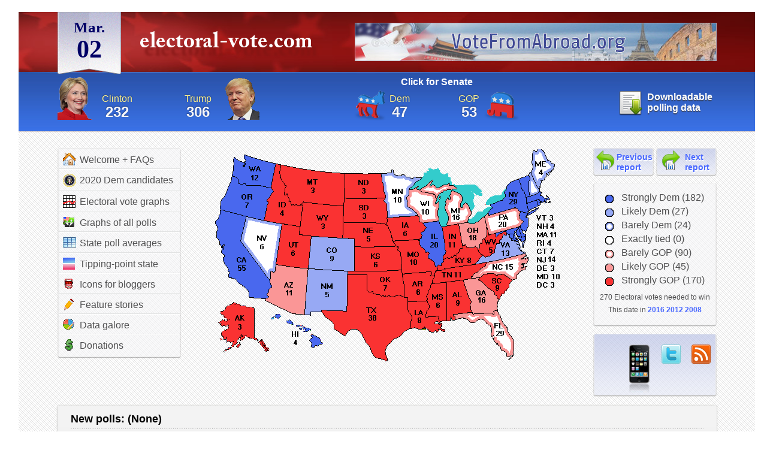

--- FILE ---
content_type: text/html
request_url: https://www.electoral-vote.com/evp2019/Pres/Maps/Mar02.html
body_size: 65188
content:
<!DOCTYPE html PUBLIC "-//W3C//DTD XHTML 1.0 Strict//EN" "https://www.w3.org/TR/xhtml1/DTD/xhtml1-strict.dtd">
<html xmlns="https://www.w3.org/1999/xhtml" lang="en">
<head>
    <title>ElectoralVote</title>
    <meta http-equiv="Content-Type" content="text/html; charset=utf-8" />
    <meta name="keywords" content="election polls, election 2020, 2020 election, electoral vote, poll, polls, pollster, President, Senate, election prediction" />
    <meta name="description" content="Track the election with a red/blue map of the US updated daily using the latest state polls." />
    <meta name="robots" content="noodp" />
    <link rel="icon" href="/favicon.ico" type="image/x-icon" />
    <link rel="stylesheet" media="all" href="/evp2019/style.css" type="text/css"/>
    <link rel="alternate" type="application/rss+xml" title="RSS" href="../RSS/index.rss" />
    <meta http-equiv="Expires" content="Sun, 31 Dec 2000 08:00:00 GMT" />
    <meta http-equiv="Pragma" content="no-cache" />
    <meta http-equiv="Cache-Control" content="no-cache" />

</head>
<body>
    <div class="wrapper">
	<div class="header">
	    <div class="header-holder">
		<div class="bar">
		    <div class="date"><span class="month">Mar.</span><span class="day">02</span></div>
		    <a class="text-electoral" href="/">electoral-vote.com</a>
		    <div class="placeholder">
			<a href="https://www.votefromabroad.org" target="_blank"><img src="/evp2019/Art/VFA.jpg" alt="votefromabroad.org" width="602" height="62" /></a>
		    </div>
		</div>
		<div class="panel">
		    <div class="score-box">
			<div class="score-holder">
			    <div class="holder">
				<div class="box">
				    <span class="name">Clinton</span>
				    <span class="score">232</span>
				    <div class="ico-box"><img src="/evp2019/Art/photo-01.png" alt="image description" width="58" height="72" /></div>
				</div>
			    </div>
			    <div class="holder">
				<div class="box box-center">
				    <span class="name">&nbsp;</span>
				    <span class="score">&nbsp;</span>
				</div>
			    </div>
			    <div class="holder">
				<div class="box box-right">
				    <span class="name">Trump</span>
				    <span class="score">306</span>
				    <div class="ico-box"><img src="/evp2019/Art/photo-02.png" alt="image description" width="58" height="72" /></div>
				</div>
			    </div>
			</div>
		    </div>
		    <div class="score-box score-box-2">
			<strong><a href="https://www.electoral-vote.com/evp2019/Senate/Maps/Mar02.html" target="_blank" class="title2">Click for Senate</a></strong>
			<div class="score-holder">
			    <div class="holder">
				<div class="box">
				    <span class="name">Dem</span>
				    <span class="score">47</span>
				    <div class="ico-box"><img src="/evp2019/Art/ico-01.png" alt="image description" width="53" height="52" /></div>
				</div>
			    </div>
			    <div class="holder">
				<div class="box box-center">
				    <span class="name">&nbsp;</span>
				    <span class="score">&nbsp;</span>
				</div>
			    </div>
			    <div class="holder">
				<div class="box box-right">
				    <span class="name">GOP</span>
				    <span class="score">53</span>
				    <div class="ico-box"><img src="/evp2019/Art/ico-02.png" alt="image description" width="61" height="49" /></div>
				</div>
			    </div>
			</div>
		    </div>
		    <div class="link-box">
			<a href="https://www.electoral-vote.com/evp2019/Info/data.html" target="_blank" class="download-link">Downloadable <br />polling data</a>
		    </div>
		</div>
	    </div>
	</div>
	<div class="main">
	    <div class="container">
		<div class="section">
		    <div class="aside">
			<div class="box">
			    <div class="holder">
				<div class="frame">
				    <ul class="nav">
				      <li><a href="/evp2019/Info/welcome.html"      ><img src="/evp2019/Art/Icon-welcome.gif" alt=""   />Welcome + FAQs</a></li>
				      <li><a href="/evp2019/Info/dem_candidates.html" target="_blank">         <img src="/evp2019/Art/Icon-seal.gif" alt=""        /> 2020 Dem candidates</a></li>
				      <li><a href="/evp2019/Pres/ec_graph-2020.html"><img src="/evp2019/Art/Icon-graph.gif" alt=""     />Electoral vote graphs</a></li>
<!--
				      <li><a href="/evp2019/Senate/sen_graph-2020.html"><img src="/evp2019/Art/Icon-graph.gif" alt=""     />Senate graphs</a></li>
-->
				      <li><a href="/evp2019/Pres/Graphs/all.html"   ><img src="/evp2019/Art/Icon-past.gif" alt=""      />Graphs of all polls</a></li>
				      <li><a href="/evp2019/Pres/averages.html"     ><img src="/evp2019/Art/averages.gif" alt=""   />State poll averages</a></li>
				      <li><a href="/evp2019/Pres/tipping_point.html"  ><img src="/evp2019/Art/Icon-gradient.gif" alt=""   />Tipping-point state</a></li>
				      <li><a href="/evp2019/Info/bloggers.html"     ><img src="/evp2019/Art/Icon-mouth.gif" alt=""     />Icons for bloggers</a></li>
				      <li><a href="/evp2019/Feature_stories/index.html"   ><img src="/evp2019/Art/Icon-pencil.gif" alt=""      />Feature stories </a></li>
				      <li><a href="/evp2019/Info/datagalore.html"   ><img src="/evp2019/Art/Icon-data.gif" alt=""      />Data galore</a></li>
				<!--
				      <li><a href="/evp2019/Pres/Maps/Nov06-noras.html"   ><img src="/evp2019/Art/Icon-noras.gif" alt=""      />Rasmussen-free maps</a></li>
				-->
				      <li><a href="/evp2019/Donations/"             ><img src="/evp2019/Art/Icon-dollar.gif" alt=""    />Donations</a></li>
				    </ul>
				</div>
			    </div>
			</div>
			<ul class="btn-holder">
<!--
			    <li><a class="btn-news" href="https://www.electoral-vote.com/evp2019/Pres/Maps/Mar02.html#News">News from the<br />Votemaster</a></li>
-->
			</ul>
		    </div>
		    <div class="aside">
			<ul class="reports-btn">
			    <li><a class="link-prev" href="https://www.electoral-vote.com/evp2019/Pres/Maps/Mar01.html">Previous report</a></li>
			    <li><a class="link-next" href="https://www.electoral-vote.com/evp2019/Pres/Maps/Mar04.html">Next report</a></li>
			</ul>
			<div class="box">
			    <div class="holder">
				<div class="frame">
				    <ul class="legend-list">
					<li class="legend-1">Strongly Dem (182)</li>
					<li class="legend-2">Likely Dem (27)</li>
					<li class="legend-3">Barely Dem (24)</li>
					<li class="legend-4">Exactly tied (0)</li>
					<li class="legend-5">Barely GOP (90)</li>
					<li class="legend-6">Likely GOP (45)</li>
					<li class="legend-7">Strongly GOP (170)</li>
				    </ul>
				    <div class="info-box">
					<span class="text-votes">270 Electoral votes needed to win</span>
<!--
					<a class="link-algorithm" href="https://www.electoral-vote.com/evp2019/Info/map-algorithm.html" target="_blank">Map algorithm explained</a>
-->
					 This date in  
					<a href="https://www.electoral-vote.com/evp2016/Pres/Maps/Mar02.html" target="_blank">2016</a>
					<a href="https://www.electoral-vote.com/evp2012/Pres/Maps/Mar02.html" target="_blank">2012</a>
					<a href="https://www.electoral-vote.com/evp2008/Pres/Maps/Mar02.html" target="_blank">2008</a>
				    </div>
				</div>
			    </div>
			</div>
			<div class="social-box">
			    <div class="social-holder">
				<a class="link-iphone" href="https://www.electoral-vote.com/phone.html" target="_blank"> iPhone</a>
				<div class="wrap">
				    <div class="wrap">
					<a class="link-twitter" href="https://twitter.com/votemaster">twitter</a>
					<a class="link-rss" href="https://www.electoral-vote.com/evp2019/Info/rss_info.html" target="_blank">RSS</a>
				    </div>
				</div>
			    </div>
			</div>
		    </div>

		    <!-- Here is the JavaScript that produces the map -->
		    <div class="map-holder">
			<script type="text/javascript" language="JavaScript" src="/evp2019/Pres/JS/Mar02.js"></script>
			<noscript> <img width="580" height="359" src="/evp2019/Pres/Pngs/Mar02.png" alt="Electoral college map" /> </noscript>
		    </div>

		</div>
		<div class="polls-block">
		    <div class="polls-block-holder">
			<div class="polls-block-frame">
			    <div class="box">
				<div class="row">
				    <strong class="poll-label"> New polls: </strong>
				    <strong class="new-polls">
					(None)
				    </strong>
				</div>
				<div class="row">
				    <div class="block">
					<strong class="poll-label">Dem <acronym title="States Trump won in 2016 where Democrat is leading now">pickups vs. 2016</acronym>:</strong>
					<strong class="dem-pickups">
					    (None)
					</strong>
				    </div>
				    <div class="block">
					<strong class="poll-label"> GOP <acronym title="States Clinton won in 2016 where Trump is leading now">pickups vs. 2016</acronym>: </strong>
					<strong class="gop-pickups">
					    (None)
					</strong>
				    </div>
				</div>
			    </div>
			</div>
		    </div>
		</div>
	    </div>
	    <div class="container-1">
		<div class="container-holder">
		    <div class="main-box">
			<div class="main-holder">
			    <div class="main-frame">
				<div class="main-section">
				    <div class="twocolumns">
					<div class="content">
				    <!-- INSERT PW -->
<table class="pw">
<tr>
<td>
<a href="https://www.politicalwire.com" target="_blank"> <img src="https://www.electoral-vote.com/evp2018/Icons/pwlogo-med.jpg" alt="Political Wire logo" /> </a>
</td>

<td class="pw">
    <a href="https://politicalwire.com/2019/03/04/trump-blames-cohen-hearings-for-failed-summit/" target="_blank">Trump Blames Cohen Hearings for Failed Summit</a> <br />
    <a href="https://politicalwire.com/2019/03/03/trump-campaign-takes-position-opposite-of-white-house/" target="_blank">Trump Campaign Takes Position Opposite of White House</a> <br />
    <a href="https://politicalwire.com/2019/03/03/pompeo-wont-confirm-trump-statement-on-otto-warmbier/" target="_blank">Pompeo Won&#8217;t Confirm Trump on Otto Warmbier</a>
</td>

<td class="pw">
    <a href="https://politicalwire.com/2019/03/03/mcghan-still-advising-on-court-picks/" target="_blank">McGahn Still Advising on Court Picks</a> <br />
    <a href="https://politicalwire.com/2019/03/03/socialism-and-the-challenge-for-democrats/" target="_blank">&#8216;Socialism&#8217; and the Challenge for Democrats</a> <br />
    <a href="https://politicalwire.com/2019/03/03/gop-lawmaker-says-trump-violating-constitution/" target="_blank">GOP Lawmaker Says Trump Violating Constitution</a>
</td>
</tr>
</table>
				    <!-- END PW -->
					 <br />
					    <div class="news-box">
<!--
						<h1 id="News">News from the Votemaster</h1>
-->
						<!-- INSERT BLOG -->
<a id="item-0"> </a>

<div class="top-box">
<span class="head-label"> TODAY'S HEADLINES (click to jump there; use your browser's "Back" button to return here) </span> <br />
<div class="headline-spacer"> <img src="/evp2019/Art/spacer.gif" height="1" width="1" alt="" /> </div>
&nbsp; &nbsp; &nbsp; &#8226;&nbsp; <a href="#item-1">All Kinds of Trouble for Trump</a> <br />
&nbsp; &nbsp; &nbsp; &#8226;&nbsp; <a href="#item-2">Washington Governor Is In(Slee) </a> <br />
&nbsp; &nbsp; &nbsp; &#8226;&nbsp; <a href="#item-3">Saturday Q&amp;A</a> <br />
</div>
 <br /> 
<a id="item-1"> </a>
<h4><a href="https://www.electoral-vote.com/evp2019/Pres/Maps/Mar02.html#item-1"> All Kinds of Trouble for Trump </a> </h4>
<p>As president, Donald Trump has had a lot of bad weeks. So much so that "this is the worst
week Trump has had" pieces have become a bit clich&eacute;, and most pundits just write
"this was definitely one of the bad ones" pieces instead. Anyhow, the week that just ended was definitely
way up there (or, depending on your viewpoint, way down there), and the various headaches that
presented themselves this week continued to grow more acute for the President on Friday.</p>

<!--ENDFEED-->

<p>To start, the <i>New York Times</i>
<a href="https://www.nytimes.com/2019/02/28/us/politics/jared-kushner-security-clearance.html" target="_blank">reported</a> 
on Thursday that First-Son-in-Law did not qualify for a security clearance, and that Trump 
ordered that he be given one anyhow. It's not clear what the issue is, exactly, though it likely
has something to do with Kushner's financial ties to other countries (particularly Saudi Arabia),
which could leave him vulnerable to extortion. In any case, with the President putting his foot
down, Kushner got his clearance, though it did not sit well with then-Chief of Staff John Kelly, or
with the pooh-bahs at the State Department.</p>

<p>Not surprisingly, now that the cat's out of the bag, Congressional Democrats are very interested
in taking a look at the situation. And so, House Oversight and Reform Committee Chair Elijah Cummings (D-MD) has
<a href="https://thehill.com/homenews/house/432274-dems-ramp-up-scrutiny-of-kushners-security-clearance" target="_blank">demanded</a> 
information about the process, which may or may not have been legal. Not helping the President is that
the two key players in getting the clearance, Kelly and former White House counsel Don McGahn, have both
soured on Trump and&#8212;as they no longer work for him&#8212;will likely be happy to share whatever they
know with all 21 House committees if requested to do so.</p>

<p>That was not the only grumbling coming from the direction of Congress on Friday, either. It would
seem that at least some members of the blue team are keeping abreast of Sean Hannity's program, and
that they were very interested in what he had to say the night of Michael Cohen's appearance before
the Oversight Committee. In fact, they  
<a href="https://www.cnn.com/2019/03/01/politics/sean-hannity-michael-cohen-congress/index.html" target="_blank">think</a> 
that Hannity's remarks about the advice he gave to Cohen (who was, after all, Hannity's lawyer, too),
suggest that the Fox News host has material information relevant to Congress' investigations. So,
one or more committees will likely send Hannity a nice subpoena.</p>

<p>And if that's not enough, NBC news reported on Friday that House Democrats' expected request for
Donald Trump's tax returns is  
<a href="https://www.nbcnews.com/politics/congress/house-democrats-prepare-effort-request-trump-tax-returns-n978246" target="_blank">imminent</a>.</p>

<p>Of course, the folks in Congress aren't the only ones investigating the President. There's special counsel Robert
Mueller, as well, and then there's the U.S. Attorney for the Southern District of New York (SDNY).
We already knew they were looking into certain Trump-related issues (i.e., Stormy Daniels), but Michael
Cohen clued everyone in on Wednesday to the existence of another, as yet unknown investigation that
is also underway. The SDNY is famously tenacious and incapable of being cowed; they have been described
as the "Navy SEALS of prosecutors."</p>

<p>There was no specific news on the SDNY front Friday, as those folks know how to keep a secret. 
However, there were all sorts of warnings about how much Trump should be worried, coming from people in 
the know. For example, before Chris Christie was governor of New Jersey, he was a U.S. Attorney who
often worked closely with SDNY (he was part of the District of New Jersey). On Friday, he 
<a href="https://www.cnn.com/2019/03/01/politics/chris-christie-trump-sdny-trump-cnntv/index.html" target="_blank">opined</a> 
that the investigation coming out of Manhattan is a vastly bigger threat to the President than Robert Mueller, 
as SDNY's mandate has no limits, and they are free to investigate whatever they think needs to be
investigated. Meanwhile, David Kelley, who used to run SDNY, had a talk with MSNBC. He 
<a href="https://www.msnbc.com/the-beat-with-ari/watch/former-sdny-chief-these-prosecutors-may-indict-a-president-1450192452001" target="_blank">said</a> 
that, DoJ policy or not, SDNY is absolutely empowered to indict a sitting president.</p>

<p>Meanwhile, as you may have heard, Trump was in business before he got into politics. And when he
was elected, he chose not to divest himself of his business interests. That decision may come back to
haunt him, in more than one way. And on Friday, a new dimension to that problem was
<a href="https://www.vanityfair.com/news/2019/02/are-deutsche-bank-and-trump-playing-chicken-over-a-dollar340-million-loan" target="_blank">reported</a> 
by <i>Vanity Fair</i>. It would seem that the President has a rather sizable loan coming due, to the
tune of $340 million. The note is held by his bank of choice (well, the only non-Russian bank that will lend to him),
namely Deutsche Bank. And the folks at Deutsche Bank suspect that Trump doesn't have the cash to pay
up.</p>

<p>This creates something of a dilemma for the bank's management. If they go after the money, say
via a lawsuit, Trump could use the powers of the presidency to punish them (there are all manner of
things he could do, especially since they are already in some legal hot water, so Deutsche Bank
executives are terrified of the possibilities). On the other hand, if they forgive the loan, or they
change the terms to make it cheaper and easier to pay off, that could be interpreted as a violation
of the emoluments clause, especially since Deutsche Bank (as you might have gathered from its name)
is not American. Of course, maybe the matter will escape Congress' attention. Or, maybe not, since
House Financial Services Committee Chair Maxine Waters (D-CA) announced on Friday that she plans to
look into it.</p>

<p>And finally, there is the realm of foreign affairs, where Trump was hoping to score a great triumph
this week, and instead he ended up leaving Kim Jong-Un's party in Hanoi early. On one hand, the President
is to be commended for walking away and not making a deal at any cost (as his staff feared he would
do). On the other hand, it is he who created the situation, by operating under the belief that 
negotiating with a rogue state over their nuclear arms is no different than negotiating a long-term
lease with a corporate client.</p>

<p>In any event, whether he is to be commended or castigated, the President
definitely made the situation worse by excusing Kim for any involvement in the death of Otto Warmbier.
This did not go over well with Warmbier's parents, who 
<a href="https://www.cnn.com/2019/03/01/politics/otto-warmbier-family-trump-north-korea/index.html" target="_blank">held</a> 
a tearful press conference on Friday to express their unhappiness. Being somewhat diplomatic, in 
the sense that they did not use Trump's name, they said:</p>

<blockquote>

We have been respectful during this summit process. Now we must speak out. Kim and his evil regime
are responsible for the death of our son Otto. Kim and his evil regime are responsible for
unimaginable cruelty and inhumanity. No excuses or lavish praise can change that. Thank you

</blockquote>

<p>Trump took to Twitter to defend himself, claiming that he had been misinterpreted:</p>

<blockquote class="twitter-tweet" data-lang="en"><p lang="en" dir="ltr">I never like being misinterpreted, but especially when it comes to Otto Warmbier and his great family. Remember, I got Otto out along with three others. The previous Administration did nothing, and he was taken on their watch. Of course I hold North Korea responsible....</p>&mdash; Donald J. Trump (@realDonaldTrump) <a href="https://twitter.com/realDonaldTrump/status/1101588727258787840?ref_src=twsrc%5Etfw">March 1, 2019</a></blockquote>
<script async src="https://platform.twitter.com/widgets.js" charset="utf-8"></script>

<blockquote class="twitter-tweet" data-conversation="none" data-lang="en"><p lang="en" dir="ltr">....for Otto&rsquo;s mistreatment and death. Most important, Otto Warmbier will not have died in vain. Otto and his family have become a tremendous symbol of strong passion and strength, which will last for many years into the future. I love Otto and think of him often!</p>&mdash; Donald J. Trump (@realDonaldTrump) <a href="https://twitter.com/realDonaldTrump/status/1101588728500363265?ref_src=twsrc%5Etfw">March 1, 2019</a></blockquote>
<script async src="https://platform.twitter.com/widgets.js" charset="utf-8"></script>

<br />

<p>In among the President's praise for himself, there is nothing that appears to make clear what
part of, "Kim says he didn't do it, and I believe him" was misinterpreted.</p>

<p>Of course, relative to all the Congressional investigations, and the SDNY, and Deutsche Bank's
$340 million, a few poorly chosen words about Otto Warmbier may prove to be small potatoes. On the
other hand, for a fellow where few scandals really stick to him, he was haunted for many months by
his remarks about another dead American, namely Captain Humayun Khan. So, this may linger. But don't bet the farm on it.</p>

<p>In any event, a very poor week for Trump, overall. Presumably, next week will be better. It
pretty much has to be. (Z)</p>

<a id="item-2"> </a>
<h4><a href="https://www.electoral-vote.com/evp2019/Pres/Maps/Mar02.html#item-2"> Washington Governor Is In(Slee)  </a> </h4>
<p>Given the extent to which Donald Trump's troubles were certain to dominate Friday's (and the
weekend's) news cycle, it seems an odd time to announce a presidential bid, particularly for a
candidate with little national name recognition who can really use all the publicity he can get. 
Maybe Gov. Jay Inslee (D-WA) knows something we don't, however, because Friday is the day he 
<a href="https://www.cnn.com/2019/03/01/politics/inslee-2020-presidential-campaign/index.html" target="_blank">picked</a> 
to throw his (hard) hat into the 2020 presidential ring.</p>

<p>We noted in our profile of him (which you can read
<a href="https://electoral-vote.com/evp2019/Pres/Maps/Jan18.html#item-7" target="_blank">here</a>)
that he would undoubtedly build his campaign, if he launched one, around global warming.
And so he has; in his video announcement on Friday, Inslee declared, 
"I'm Jay Inslee and I'm running for president because I am the only candidate who will make
defeating climate change our nation's number one priority." Here it is, if you care to watch for
yourself (it's barely more than a minute):</p>

<iframe width="560" height="315" src="https://www.youtube.com/embed/mlgdlWO-4yI" frameborder="0" allow="accelerometer; autoplay; encrypted-media; gyroscope; picture-in-picture" allowfullscreen></iframe>

<br /><br />

<p>We have observed, many times, that global warming is going to be a central element of the Democrats'
2020 platform. Can a basically unknown candidate ride that issue to the promised land? We're going to
find out. (Z)</p>

<a id="item-3"> </a>
<h4><a href="https://www.electoral-vote.com/evp2019/Pres/Maps/Mar02.html#item-3"> Saturday Q&amp;A </a> </h4>
<p>An exceedingly rare Saturday edition of this feature; primarily a product of the surfeit of news
over the past two days.</p>

<p><span class="bold">I'm really curious about your take on 
<a href="https://www.nytimes.com/2019/03/01/us/politics/mark-penn-trump-clinton.html" target="_blank">this</a> 
piece.</span> 

<b>L.K., Los Angeles</b></p>

<p>For those who don't have a <i>New York Times</i> subscription, or who don't care to click through,
it's an article by White House correspondent Annie Karni about former Bill Clinton advisor and 
pollster Mark Penn, who has been very critical of the Democratic Party in recent years, has 
criticized Robert Mueller's investigation as a "partisan, open-ended inquisition," and who took
a meeting with Donald Trump this week. Penn says the meeting was no big deal, others think he
might be about to take over Trump's polling operation.</p>

<p>In any event, Mark Penn's "conversion" from Clinton insider to Trump lover is a non-story,
in our view. Whenever a prominent Democrat moves away from the Party&#8212;particularly, for
some reason, if that person was a Clinton intimate&#8212;it is somehow seen as a deeply meaningful
comment on the state of the Democrats. But Mark Penn is just one guy, people change, and it's been
a while since the Clinton years. His "apostasy," such as it is, is no more meaningful than that of
Dick Morris (another former Clinton insider turned right-wing firebrand), or Steve Schmidt (former
McCain campaign manager who is now a Democrat). Actually, Penn's embrace of Trump is probably even
less meaningful than most, since Penn has made a fair bit of money consulting for Team Trump.</p>

<p>To us, the part of this story that deserves the most attention is actually this (partial) sentence:</p>

<blockquote>

As Democrats have moved to the left, Mr. Penn, with his centrist politics, has become alienated from
a party in which he once reigned as a winning pollster...

</blockquote>

<p>The notion that the Democratic Party has moved so far left that centrists like Penn have no
option but to become Republicans has become so widely accepted that Karni, who is generally a pretty
solid reporter, repeats it uncritically. Penn, who claims he is no longer in politics, and yet
cranks out political op-eds by the bushel, has hammered on this theme many times, like  
<a href="https://www.nytimes.com/2017/07/06/opinion/center-democrats-identity-politics.html" target="_blank">this</a> 
<i>Times</i> piece headlined "Back to the center, Democrats," or  
<a href="https://www.foxnews.com/opinion/mark-penn-socialism-is-a-rising-danger-in-democratic-party" target="_blank">this</a> 
one for Fox headlined, "Socialism is a rising danger in Democratic Party." Other prominent folks,
like James Comey,
<a href="https://www.washingtonpost.com/news/morning-mix/wp/2018/07/23/comey-cautions-democrats-against-socialist-left-democrats-pounce/" target="_blank">have also</a> 
repeated this claim.</p>

<p>Now, here is what is true about this particular notion: The Democratic Party has indeed moved
leftward in recent years. But what is deeply problematic is the sometimes implied, sometimes overtly
declared notion that the GOP has held steady during that time. In fact, the GOP's rightward movement
has been far sharper than the Democrats' leftward movement.</p>

<p>Naturally, we would not make such a statement without evidence. And fortunately, there is a well-established
measure for this sort of thing, called DW-NOMINATE (<b>D</b>ynamic <b>W</b>eighted <b>NOMINA</b>l <b>T</b>hree-step <b>E</b>stimation).
It was developed at the University of Georgia, but now the data set is 
<a href="https://voteview.com/about" target="_blank">hosted and maintained</a>
by the political science department at UCLA. Anyhow, DW-N scores (for short) are calculated on
both an individual level and a caucus level; the score indicates how far away the person/caucus
is from the political center. A positive score means right of center, a negative
score means left of center.</p>

<p>With that explanation out of the way, here is the first of three tables we've put together.
It shows the DW-N score of the House Democratic Caucus (HD), the Senate Democratic Caucus (SD),
the House Republican Caucus (HR), and the Senate Republican Caucus (SR) for each Congress back to 
the 1960s. Note that DW-N scores are actually calculated as decimal fractions of 1 (i.e., .0397);
we have multiplied them times 1,000 because they are more readable that way:

<table border="1" cellspacing="0" summary="" > 
<tr>
   <td class="small-state-header"> Congress </td>
   <td class="small-state-header"> HD </td>
   <td class="small-state-header"> SD </td>
   <td class="small-state-header"> HR </td>
   <td class="small-state-header"> SR </td>
   <td class="small-state-header"> Congress </td>
   <td class="small-state-header"> HD </td>
   <td class="small-state-header"> SD </td>
   <td class="small-state-header"> HR </td>
   <td class="small-state-header"> SR </td>
</tr>
<tr>
   <td class="small-beige-item"> 87th (1961-63)</td>
   <td class="small-blue-right-adjusted"> 71.5</td>
   <td class="small-blue-right-adjusted"> 54.7</td>
   <td class="small-red-right-adjusted"> 20.6</td>
   <td class="small-red-right-adjusted"> -59.1</td>
   <td class="small-beige-item"> 102nd (1991-93)</td>
   <td class="small-blue-right-adjusted"> -117.2</td>
   <td class="small-blue-right-adjusted"> -96.8</td>
   <td class="small-red-right-adjusted"> 57.5</td>
   <td class="small-red-right-adjusted"> 6.3</td>
</tr>
<tr>
   <td class="small-beige-item"> 88th (1963-65)</td>
   <td class="small-blue-right-adjusted"> 45.9</td>
   <td class="small-blue-right-adjusted"> 24.9</td>
   <td class="small-red-right-adjusted"> 20.1</td>
   <td class="small-red-right-adjusted"> -75.6</td>
   <td class="small-beige-item"> 103rd (1993-95)</td>
   <td class="small-blue-right-adjusted"> -132.1</td>
   <td class="small-blue-right-adjusted"> -111.2</td>
   <td class="small-red-right-adjusted"> 94.1</td>
   <td class="small-red-right-adjusted"> 34.5</td>
</tr>
<tr>
   <td class="small-beige-item"> 89th (1965-67)</td>
   <td class="small-blue-right-adjusted"> 3.0</td>
   <td class="small-blue-right-adjusted"> 19.0</td>
   <td class="small-red-right-adjusted"> 18.2</td>
   <td class="small-red-right-adjusted"> -54.3</td>
   <td class="small-beige-item"> 104th (1995-97)</td>
   <td class="small-blue-right-adjusted"> -150.4</td>
   <td class="small-blue-right-adjusted"> -146.2</td>
   <td class="small-red-right-adjusted"> 139.2</td>
   <td class="small-red-right-adjusted"> 58.7</td>
</tr>
<tr>
   <td class="small-beige-item"> 90th (1967-69)</td>
   <td class="small-blue-right-adjusted"> 11.1</td>
   <td class="small-blue-right-adjusted"> 21.3</td>
   <td class="small-red-right-adjusted"> 25.2</td>
   <td class="small-red-right-adjusted"> -86.9</td>
   <td class="small-beige-item"> 105th (1997-99)</td>
   <td class="small-blue-right-adjusted"> -169.6</td>
   <td class="small-blue-right-adjusted"> -181.2</td>
   <td class="small-red-right-adjusted"> 163.7</td>
   <td class="small-red-right-adjusted"> 96.6</td>
</tr>
<tr>
   <td class="small-beige-item"> 91st (1969-71)</td>
   <td class="small-blue-right-adjusted"> -10.3</td>
   <td class="small-blue-right-adjusted"> 28.5</td>
   <td class="small-red-right-adjusted"> 38.7</td>
   <td class="small-red-right-adjusted"> -97.7</td>
   <td class="small-beige-item"> 106th (1999-2001)</td>
   <td class="small-blue-right-adjusted"> -164.5</td>
   <td class="small-blue-right-adjusted"> -179.8</td>
   <td class="small-red-right-adjusted"> 173.5</td>
   <td class="small-red-right-adjusted"> 71.2</td>
</tr>
<tr>
   <td class="small-beige-item"> 92nd (1971-73)</td>
   <td class="small-blue-right-adjusted"> -7.9</td>
   <td class="small-blue-right-adjusted"> 34.5</td>
   <td class="small-red-right-adjusted"> 38.8</td>
   <td class="small-red-right-adjusted"> -112.8
   <td class="small-beige-item"> 107th (2001-03)</td>
   <td class="small-blue-right-adjusted"> -168.8</td>
   <td class="small-blue-right-adjusted"> -168.1</td>
   <td class="small-red-right-adjusted"> 190.2</td>
   <td class="small-red-right-adjusted"> 85.2</td>
</tr>
<tr>
   <td class="small-beige-item"> 93rd (1973-75)</td>
   <td class="small-blue-right-adjusted"> -43.5</td>
   <td class="small-blue-right-adjusted"> -15.0</td>
   <td class="small-red-right-adjusted"> 55.5</td>
   <td class="small-red-right-adjusted"> -59.4</td>
   <td class="small-beige-item"> 108th (2003-05)</td>
   <td class="small-blue-right-adjusted"> -164.6</td>
   <td class="small-blue-right-adjusted"> -166.3</td>
   <td class="small-red-right-adjusted"> 202.8</td>
   <td class="small-red-right-adjusted"> 84.9</td>
</tr>
<tr>
   <td class="small-beige-item"> 94th (1975-77)</td>
   <td class="small-blue-right-adjusted"> -86.7</td>
   <td class="small-blue-right-adjusted"> -25.1</td>
   <td class="small-red-right-adjusted"> 44.9</td>
   <td class="small-red-right-adjusted"> -53.7</td>
   <td class="small-beige-item"> 109th (2005-07)</td>
   <td class="small-blue-right-adjusted"> -178.4</td>
   <td class="small-blue-right-adjusted"> -203.0</td>
   <td class="small-red-right-adjusted"> 210.1</td>
   <td class="small-red-right-adjusted"> 106.4</td>
</tr>
<tr>
   <td class="small-beige-item"> 95th (1977-79)</td>
   <td class="small-blue-right-adjusted"> -93.5</td>
   <td class="small-blue-right-adjusted"> -13.1</td>
   <td class="small-red-right-adjusted"> 44.2</td>
   <td class="small-red-right-adjusted"> -68.3</td>
   <td class="small-beige-item"> 110th (2007-09)</td>
   <td class="small-blue-right-adjusted"> -161.2</td>
   <td class="small-blue-right-adjusted"> -189.4</td>
   <td class="small-red-right-adjusted"> 232.9</td>
   <td class="small-red-right-adjusted"> 124.9</td>
</tr>
<tr>
   <td class="small-beige-item"> 96th (1979-81)</td>
   <td class="small-blue-right-adjusted"> -95.8</td>
   <td class="small-blue-right-adjusted"> -25.5</td>
   <td class="small-red-right-adjusted"> 57.9</td>
   <td class="small-red-right-adjusted"> -59.2</td>
   <td class="small-beige-item"> 111th (2009-11)</td>
   <td class="small-blue-right-adjusted"> -154.3</td>
   <td class="small-blue-right-adjusted"> -188.4</td>
   <td class="small-red-right-adjusted"> 242.4</td>
   <td class="small-red-right-adjusted"> 141.9</td>
</tr>
<tr>
   <td class="small-beige-item"> 97th (1981-83)</td>
   <td class="small-blue-right-adjusted"> -103.9</td>
   <td class="small-blue-right-adjusted"> -19.6</td>
   <td class="small-red-right-adjusted"> 53.7</td>
   <td class="small-red-right-adjusted"> -3.6</td>
   <td class="small-beige-item"> 112th (2011-13)</td>
   <td class="small-blue-right-adjusted"> -213.2</td>
   <td class="small-blue-right-adjusted"> -182.0</td>
   <td class="small-red-right-adjusted"> 250.1</td>
   <td class="small-red-right-adjusted"> 178.8</td>
</tr>
<tr>
   <td class="small-beige-item"> 98th (1983-85)</td>
   <td class="small-blue-right-adjusted"> -115.4</td>
   <td class="small-blue-right-adjusted"> -27.6</td>
   <td class="small-red-right-adjusted"> 59.2</td>
   <td class="small-red-right-adjusted"> 1.7</td>
   <td class="small-beige-item"> 113th (2013-15)</td>
   <td class="small-blue-right-adjusted"> -227.3</td>
   <td class="small-blue-right-adjusted"> -199.7</td>
   <td class="small-red-right-adjusted"> 263.4</td>
   <td class="small-red-right-adjusted"> 214.0</td>
</tr>
<tr>
   <td class="small-beige-item"> 99th (1985-87)</td>
   <td class="small-blue-right-adjusted"> -113.8</td>
   <td class="small-blue-right-adjusted"> -45.5</td>
   <td class="small-red-right-adjusted"> 60.5</td>
   <td class="small-red-right-adjusted"> 14.4</td>
   <td class="small-beige-item"> 114th (2015-17)</td>
   <td class="small-blue-right-adjusted"> -236.0</td>
   <td class="small-blue-right-adjusted"> -226.8</td>
   <td class="small-red-right-adjusted"> 261.9</td>
   <td class="small-red-right-adjusted"> 211.9</td>
</tr>
<tr>
   <td class="small-beige-item"> 100th (1987-89)</td>
   <td class="small-blue-right-adjusted"> -112.4</td>
   <td class="small-blue-right-adjusted"> -47.3</td>
   <td class="small-red-right-adjusted"> 50.9</td>
   <td class="small-red-right-adjusted"> -10.5</td>
   <td class="small-beige-item"> 115th (2017-19)</td>
   <td class="small-blue-right-adjusted"> -223.3</td>
   <td class="small-blue-right-adjusted"> -218.5</td>
   <td class="small-red-right-adjusted"> 267.8</td>
   <td class="small-red-right-adjusted"> 230.3</td>
</tr>
<tr>
   <td class="small-beige-item"> 101st (1989-91)</td>
   <td class="small-blue-right-adjusted"> -116.2</td>
   <td class="small-blue-right-adjusted"> -85.3</td>
   <td class="small-red-right-adjusted"> 45.6</td>
   <td class="small-red-right-adjusted"> 10.3</td>
   <td class="small-beige-item"> 116th (2019-)</td>
   <td class="small-blue-right-adjusted"> -195.5</td>
   <td class="small-blue-right-adjusted"> -234.5</td>
   <td class="small-red-right-adjusted"> 300.4</td>
   <td class="small-red-right-adjusted"> 259.2</td>
</tr>
</table>

<br />

<p>From this first data set, let us make a few observations:</p>

<ul>

<li>There was a period, back in the 1960s, when Congressional Democrats were actually further right
than Congressional Republicans, and that the Senate Republican caucus, in particular, was positively
pinko (like 1971-73). That's a byproduct of all the Southern Democrats of that era, along with the
Northeastern progressive Republicans (a.k.a. "Rockefeller Republicans")<br /><br /></li>

<li>As late as the 1990s, both parties' caucuses in both chambers hewed pretty close to the
political center, on the whole.<br /><br /></li>

<li>The single biggest change, on a Congress-by-Congress basis, came in the House caucuses between
the 103rd and 104th Congresses. That was the "Contract for America" year, when a bunch of centrist
Democrats lost their seats to Gingrich Republicans, and most of the remaining Southern Democrats
flipped to the GOP. These changes in membership meant that the House Democratic caucus became
much more lefty in that year, while the House Republican caucus became much more righty.<br /><br /></li>

<li>Both chambers, and both caucuses within each chamber, are distinctly more partisan than they
were 50, 40, 30, 20, or even 10 years ago.</li>

</ul>

<p>Now, here's the second data set. This lists the 10 most extreme caucuses in each chamber
since the 1960s:</p>


<table border="1" cellspacing="0" summary="" > 
<tr>
   <td class="small-state-header"> House Caucus </td>
   <td class="small-state-header"> DW-N Score </td>
   <td class="small-state-header"> Senate Caucus </td>
   <td class="small-state-header"> DW-N Score </td>
</tr>
<tr>
   <td class="small-red-item"> Republicans, 116th Congress
   <td class="small-red-right-adjusted"> 300.4
   <td class="small-red-item"> Republicans, 116th Congress
   <td class="small-red-right-adjusted"> 259.2
</tr>
<tr>
   <td class="small-red-item"> Republicans, 115th Congress
   <td class="small-red-right-adjusted"> 267.8
   <td class="small-blue-item"> Democrats, 116th Congress
   <td class="small-blue-right-adjusted"> -234.5
</tr>
<tr>
   <td class="small-red-item"> Republicans, 113th Congress
   <td class="small-red-right-adjusted"> 263.4
   <td class="small-red-item"> Republicans, 115th Congress
   <td class="small-red-right-adjusted"> 230.3
</tr>
<tr>
   <td class="small-red-item"> Republicans, 114th Congress
   <td class="small-red-right-adjusted"> 261.9
   <td class="small-blue-item"> Democrats, 114th Congress
   <td class="small-blue-right-adjusted"> -226.8
</tr>
<tr>
   <td class="small-red-item"> Republicans, 112th Congress
   <td class="small-red-right-adjusted"> 250.1
   <td class="small-blue-item"> Democrats, 115th Congress
   <td class="small-blue-right-adjusted"> -218.5
</tr>
<tr>
   <td class="small-red-item"> Republicans, 111th Congress
   <td class="small-red-right-adjusted"> 242.4
   <td class="small-red-item"> Republicans, 113th Congress
   <td class="small-red-right-adjusted"> 214.0
</tr>
<tr>
   <td class="small-blue-item"> Democrats, 114th Congress
   <td class="small-blue-right-adjusted"> -236.0
   <td class="small-red-item"> Republicans, 114th Congress
   <td class="small-red-right-adjusted"> 211.9
</tr>
<tr>
   <td class="small-red-item"> Republicans, 110th Congress
   <td class="small-red-right-adjusted"> 232.9
   <td class="small-blue-item"> Democrats, 109th Congress
   <td class="small-blue-right-adjusted"> -203.0
</tr>
<tr>
   <td class="small-blue-item"> Democrats, 113th Congress
   <td class="small-blue-right-adjusted"> -227.3
   <td class="small-blue-item"> Democrats, 113th Congress
   <td class="small-blue-right-adjusted"> -199.7
</tr>
<tr>
   <td class="small-red-item"> Republicans, 115th Congress
   <td class="small-red-right-adjusted"> 223.3
   <td class="small-blue-item"> Democrats, 110th Congress
   <td class="small-blue-right-adjusted"> -189.4
</tr>
</table>

<br />

<p>Again, a few observations:</p>

<ul>

<li>The drift toward greater extremism, on both sides, is evident. There isn't a
single entry here that predates the Obama administration.<br /><br /></li>

<li>The five highest scores on the list all belong to Republican 
caucuses, four in the House, and one in the Senate.<br /><br /></li>

<li>And indeed, the House is really the big story here. While the Senate side of the table is pretty
evenly divided between parties (i.e., six Democratic caucuses, four Republican), and the distance
from center is pretty even between the two sides (i.e., Senate Democrats are about as far left as
Senate Republicans are right), the House Republican Congress has veered especially sharply away from the
center. In fact, the DW-N numbers they are putting up have only one real analogue in U.S. history:
Southern Democrats in the Senate, right before the Civil War.</li>

</ul>

<p>Of course, partisanship doesn't just emanate from Congress. The individual in the 
Oval Office plays a big role, too. So, here's our third data set, which lists
the presidents since Franklin D. Roosevelt by DW-N score, from most extreme to least:</p>

<table border="1" cellspacing="0" summary="" > 
<tr>
   <td class="small-state-header"> President </td>
   <td class="small-state-header"> DW-N Score </td>
</tr>

<tr>
   <td class="small-red-item"> George W. Bush </td>
   <td class="small-red-item"> 72.3 </td>
</tr>

<tr>
   <td class="small-red-item"> Ronald Reagan </td>
   <td class="small-red-item"> 70.3 </td>
</tr>

<tr>
   <td class="small-red-item"> George H. W. Bush </td>
   <td class="small-red-item"> 58.0 </td>
</tr>

<tr>
   <td class="small-red-item"> Richard M. Nixon </td>
   <td class="small-red-item"> 56.3 </td>
</tr>

<tr>
   <td class="small-blue-item"> Jimmy Carter </td>
   <td class="small-blue-item"> -53.9 </td>
</tr>

<tr>
   <td class="small-red-item"> Gerard R. Ford </td>
   <td class="small-red-item"> 53.8 </td>
</tr>

<tr>
   <td class="small-blue-item"> John F. Kennedy </td>
   <td class="small-blue-item"> -49.5 </td>
</tr>

<tr>
   <td class="small-blue-item"> Bill Clinton </td>
   <td class="small-blue-item"> -48.2 </td>
</tr>

<tr>
   <td class="small-blue-item"> Barack Obama </td>
   <td class="small-blue-item"> -39.9 </td>
</tr>

<tr>
   <td class="small-blue-item"> Harry S. Truman </td>
   <td class="small-blue-item"> -37.0 </td>
</tr>

<tr>
   <td class="small-blue-item"> Franklin D. Roosevelt </td>
   <td class="small-blue-item"> -36.5 </td>
</tr>

<tr>
   <td class="small-blue-item"> Lyndon B. Johnson </td>
   <td class="small-blue-item"> -33.5 </td>
</tr>

<tr>
   <td class="small-red-item"> Dwight D. Eisenhower </td>
   <td class="small-red-item"> 30.2 </td>
</tr>
</table>

<br />

<p>Undoubtedly, you're wondering where Donald Trump is. DW-N scores require
a president to sign a certain number of substantive bills (i.e., not bills that rename
post offices), and Trump has signed so few substantive pieces of legislation relative to
his predecessors, both Democratic and Republican, that his score cannot be calculated yet.</p>

<p>Anyhow, one more set of observations:</p>

<ul>

<li>Here, the story is even more stark. Only one Democrat makes the top five, and that is by a
fraction of a point. <br /><br /></li>

<li>Once again, we see a sharp veer rightward in recent years, with the three most recent
Republicans (besides Trump) also being the most extreme presidents since the 1930s (and, in fact, Bush
and Reagan are the two most extreme presidents of any party in U.S. history). Once Trump's score can
be calculated, it is unlikely that he bucks that trend.<br /><br /></li>

<li>On the other hand, the leftward veer we see in Congress, particularly the House, does
not have a corollary among Democratic Presidents. The most liberal Democratic presidents
served long before the modern era of Congressional polarization.<br /><br /></li>

<li>The notion that Bill Clinton was unusually centrist is not borne out by the data.<br />
<br /></li>

<li>The notion that Barack Obama was unusually leftist is not borne out by the data, either. In
fact, the centrist Penn should theoretically have liked Obama <i>more</i> than he liked Clinton, but
he did not.</li>

</ul>

<p>To conclude, then, it is absolutely true that the Democratic Party of 2019 is further left than
the Democratic Party of 2009 or 1999 or 1989. But their shift leftward has been nowhere near as
dramatic as the GOP's shift rightward in the House and in the Oval Office. That thoughtful people
like James Comey and Annie Karni reflexively believe otherwise is likely the product of a sustained
propaganda campaign from right-wing media, which has endeavored to convince Americans that the
modern Democratic Party is about four degrees to the left of Joseph Stalin. As to Mark Penn, there
could be any number of reasons why he thinks what he thinks, and says what he says. He's entitled to
his opinions, of course, but that doesn't make them right.</p>

<center><hr width=50></center><br />

<p><span class="bold">Given his disdain for books (or, it could be argued, any knowledge) is it
possible Donald Trump will skip creating a presidential library? I'm well aware that he would love
any monument to honor him, so are there any rules as to what can be set up? Or can any group raise
money to create a presidential monument? I'm assuming the "tradition" of libraries is fairly recent,
and that they are supposed to house the presidents personal papers etc? Perhaps he'll go for a
presidential backup server to store his tweets?</span> 

<b>A.B., Aberdeen, Scotland</b></p>

<p>Let's start with the more broad/historical parts of your question first. Presidential libraries
are indeed a (somewhat) new phenomenon. The first was FDR's and every president who was alive when
his was built, or who was born thereafter, has gotten one (that covers the span from Herbert Hoover
to Barack Obama). In addition, about a dozen presidents have retroactively had libraries opened in
their names, though the list is at least a little wonky (Rutherford Hayes has one, but Andrew
Jackson does not), and the pre-Hoover libraries are not run by the National Archives and Records
Administration (NARA).</p>

<p>Customarily, the ex-president raises funds for his library, decides on a site, and aids in the
design. Then, at some point, it is gifted to NARA. Sometimes the government pitches in some money
before they take possession, sometimes they don't. The library is indeed meant to hold the papers of
the president in question; for many years those were regarded as the president's personal
possession, but now they are by law the property of the United States government.</p>

<p>As to Trump, one of the very interesting parts of his post-presidency will be seeing what happens
in terms of the normal behavior of a past president. Will he avoid cashing in on the presidency, or
will he sell Trump-branded presidential steaks and vodka? Will he attend the funeral of, say, Jimmy
Carter? Will he refrain from commenting on his successor, or will he be on Twitter daily excoriating
her?</p>

<p>The existence of a presidential library, or lack thereof, will be one of the first and most
interesting questions in terms of ex-presidential norms. If Trump and his supporters want to raise
the money to build a 200-foot-tall Colossus of Donald, there's nothing stopping them, though NARA
probably won't want it. But odds are he will want a library, even if it's just to hold hard drives
full of tweets (and, in fairness, Obama's library is going to be mostly digital). But where will
that library be? It has to be somewhere that it's wanted, where it would be protected from
vandalism, and that would be acceptable to NARA (so, no golf courses). Some presidential libraries,
including both of the Bushes' libraries, are located on college campuses. So, our best guess is that a
conservative college, one that would like to increase its national profile, volunteers to host.
Perhaps Liberty University, or Bob Jones University. Of course, that would leave us with the irony
that an evangelical college's most prominent monument would be to a man who is not exactly known for
living Biblically.</p>

<center><hr width=50></center><br />

<p><span class="bold">As I understand it, Hillary Clinton has been called America's most admired
woman for more than 20 years, including in 2017. Yet, you 
<a href="https://www.electoral-vote.com/evp2019/Pres/Maps/Mar01.html#item-4" target="_blank">said</a> 
she is"disliked by a sizable portion of the party's voters." I don't understand this apparent
contradiction. Can you please explain how/when/why she made that transition?  Was it caused by
misinformation?</span> 

<b>G.T., Oklahoma City, OK</b></p>

<p>We are going to start this with something that seems like a non sequitur, namely the famous
(and now deceased) sportscaster Howard Cosell. In 1978, <i>TV Guide</i> did two polls, asking 
respondents to name their favorite sportscaster and their least favorite sportscaster. Cosell
won both polls.</p>

<p>The point is that people who inspire strong opinions, as Hillary Clinton does (and as Howard
Cosell did), tend to inspire them in both directions. In terms of winning that poll, part of it is
that she is legitimately an admirable person in terms of her very successful career, her
intellectual heft, and her commitment to making the world a better place. However, she was also
aided by the fact that it only takes about 15% of the vote to win first place, and that name
recognition is a big part of the game (as indicated by the fact that Barbara Bush won immediately
before Clinton began her streak, and it was Michelle Obama who eventually unseated her). Meanwhile,
there are some definite black marks on Clinton's record, and some aspects of her personality that
turn some people off. But that dislike was also aided by a decades-long campaign waged by her
enemies in Washington and the media, designed to persuade Americans that you can't spell "Daughter
of Mephistopheles" without H-I-L-L-A-R-Y.</p>

<center><hr width=50></center><br />

<p><span class="bold">I was reading about the latest gun control bill the House just passed,
and most reporting indicated that the Senate doesn't seem like it will take up the bill for a
vote at all. However, the House resolution about President Trump's emergency declaration has to 
be voted on within 18 days. Why are some bills a required vote but not others?</span> 

<b>N.W., Atlanta, GA</b></p>

<p>The rules and regulations of Congress recognize four different kinds of legislation that
may come up for consideration: bills, simple resolutions, joint resolutions, and concurrent resolutions.
And then, among the resolutions, there are different levels of significance, of which the highest
is "privileged."</p>

<p>The gun control measure is just a bill, which means it basically has the lowest priority
of any legislation, and can be tabled by the leader of either chamber. The legislation that would
kill the national emergency, by contrast, is a joint resolution, and is privileged. This gives it
the highest status available, and means that it supersedes all regular business. Technically, that could
mean that the Senate has to take the matter up before they do anything else, but they are granted 18 days
to allow for the possibility that they may be out of session (the two chambers follow slightly different
calendars) or that they might want to discuss and debate the measure.</p>

<p>You might ask: Why doesn't Speaker Nancy Pelosi (D-CA) make <i>everything</i> a privileged
resolution? The answer is that "privileged" status is granted by statute. Some things are always
privileged, like reports from the Committee on Rules and the Committee on Appropriations,
or committee funding resolutions. Other things are granted privileged status by a specific
statute. And the bill that codified the national emergency authority, namely the 
<a href="https://en.wikipedia.org/wiki/National_Emergencies_Act" target="_blank">National Emergencies Act
of 1976</a>, did exactly that for emergency-ending resolutions.</p>  

<center><hr width=50></center><br />

<p><span class="bold">I've been wondering if executive privilege outlasts an executive.
Specifically: if a member of the administration, or the President, were to claim executive
privilege, or more informally just assert that "conversations with the President are confidential,"
could a future President revoke that status? In other words, could the next President declare "no
such privilege exists anymore in this instance" and thus subject the individuals to subpoena and
possible contempt charges for non-compliance?</span> 

<b>D.M., Deerfield Beach, FL</b></p>

<p>Executive privilege, in brief, is the argument that certain communications must be confidential
so that the folks in the White House can do their jobs properly.</p>

<p>The implication of this is that privilege is entirely the prerogative of the sitting administration,
and they alone, since they are the ones doing the job. So, if Donald Trump says that Brett Kavanaugh's
memos from his time in the Bush White House must remain privileged (which is exactly what he did say), then
he gets to make that call (subject to court review). If Bush says it, from his retirement ranch in Texas,
it matters not one whit. Put more simply, a president's decisions about privilege do not survive his
presidency unless his successors concur.</p>

<center><hr width=50></center><br />

<p><span class="bold">In all the talk about the NC-09 election, it seems to me the most important
question, as far as the future of our country is concerned, is not being talked about.  Namely, is
someone likely to go to jail for this, and for how long? Any thoughts on this?</span> 

<b>R.C., Louisville, CO</b></p>

<p>You're right that if people can engage in this sort of fraud with no fear of consequences, it 
makes such behavior much more likely. The good news in NC-09 is that McCrae Dowless, who ran
the whole scam, has been 
<a href="https://www.charlotteobserver.com/news/politics-government/article226864674.html" target="_blank">indicted</a>:
three felony charges of obstruction of justice, two charges of conspiracy to commit obstruction of
justice, and two charges of possession of absentee ballots. He is almost certainly looking at prison
time. The DA that charged him hasn't announced how much prison time is on the table, but as someone
who already has a criminal record, Dowless could be in for a long stint in the joint.</p>

<p>Meanwhile, your question also brings up an issue that is being discussed in relation to Donald
Trump. The argument that some are making is that because Richard Nixon never suffered any punishment
for his misdeeds (short of having to resign), it has opened the doors for other presidents (e.g.
Trump) to feel they can violate the law with impunity. The upshot is that even if Trump tries to
trade the presidency for a get out of jail card, should it come to that, it may be that the deal
is not available (because Mike Pence understands that Jerry Ford's pardon of Richard Nixon cost him the 1976 election), and that the powers that be (SDNY? See above, or NY AG Letitia James) conclude that it's important to
make a statement that even the President is not above the law. Of course, this is all very 
speculative at this point.</p>

<hr>
<p>If you have a question about politics, civics, history, etc. you would like us to answer, click 
<a href="https://electoral-vote.com/evp2019/Info/qa.html" target="_blank">here</a>
for submission instructions and previous Q &amp; A's.
If you spot any typos or other errors on the site that we should fix, please let us know at
<a href="mailto:corrections@electoral-vote.com?subject=Correction">corrections@electoral-vote.com</a>.
</p>
					<a href="mailto:friend@server.com?subject=Interesting%20election%20map&amp;body=https://www.electoral-vote.com%20tracks%20the%20electoral%20college%20every%20day.%20Take%20a%20look.">Email a link to a friend </a> or share:

							<!-- AddThis Button BEGIN -->
							<!-- Go to www.addthis.com/dashboard to customize your tools -->
							<script type="text/javascript" src="//s7.addthis.com/js/300/addthis_widget.js#pubid=ra-55dcc0dee9664b63" async="async"></script>
							<div class="addthis_sharing_toolbox"></div>
							<!-- AddThis Button END -->


						<br/> <br/>
						<a href="https://www.electoral-vote.com/evp2019/Info/signature.html" target="_blank" class="link-wotemaster">---The Votemaster and Zenger</a>
					    </div>
					    <div class="headlines-box">
<!--
						<h1>Previous Headlines</h1>
-->
						<!--INSERT HEADLINES -->
<a href="https://www.electoral-vote.com//evp2019/Pres/Maps/Mar01.html#item-1"> Mar01 Following Cohen Testimony, Members of Congress Make Their Next Moves </a> <br />
<a href="https://www.electoral-vote.com//evp2019/Pres/Maps/Mar01.html#item-2"> Mar01 GOP Senators to Trump: Drop the Emergency </a> <br />
<a href="https://www.electoral-vote.com//evp2019/Pres/Maps/Mar01.html#item-3"> Mar01 Trump Sides with a Strongman Again </a> <br />
<a href="https://www.electoral-vote.com//evp2019/Pres/Maps/Mar01.html#item-4"> Mar01 RNC Chair Tacitly Threatens Potential Trump Challengers </a> <br />
<a href="https://www.electoral-vote.com//evp2019/Pres/Maps/Mar01.html#item-5"> Mar01 Wheeler Confirmed to Lead EPA </a> <br />
<a href="https://www.electoral-vote.com//evp2019/Pres/Maps/Mar01.html#item-6"> Mar01 Netanyahu Indicted on Corruption Charges </a> <br />
<a href="https://www.electoral-vote.com//evp2019/Pres/Maps/Mar01.html#item-7"> Mar01 Democratic Presidential Candidate of the Week: Jeff Merkley </a> <br />
<a href="https://www.electoral-vote.com//evp2019/Pres/Maps/Feb28.html#item-1"> Feb28 Cohen Channels His Inner Dean </a> <br />
<a href="https://www.electoral-vote.com//evp2019/Pres/Maps/Feb28.html#item-2"> Feb28 Collateral Damage from Cohen's Testimony </a> <br />
<a href="https://www.electoral-vote.com//evp2019/Pres/Maps/Feb28.html#item-3"> Feb28 Takeaways from the Cohen Hearings </a> <br />
<a href="https://www.electoral-vote.com//evp2019/Pres/Maps/Feb28.html#item-4"> Feb28 The View from the Right </a> <br />
<a href="https://www.electoral-vote.com//evp2019/Pres/Maps/Feb28.html#item-5"> Feb28 Summit Ends with a Thud </a> <br />
<a href="https://www.electoral-vote.com//evp2019/Pres/Maps/Feb28.html#item-6"> Feb28 O'Rourke's Plans Come Into Focus </a> <br />
<a href="https://www.electoral-vote.com//evp2019/Pres/Maps/Feb27.html#item-1"> Feb27 House Votes to Kill Emergency Declaration, 245-182 </a> <br />
<a href="https://www.electoral-vote.com//evp2019/Pres/Maps/Feb27.html#item-2"> Feb27 Cohen Testifies </a> <br />
<a href="https://www.electoral-vote.com//evp2019/Pres/Maps/Feb27.html#item-3"> Feb27 Background Checks Bill on Deck </a> <br />
<a href="https://www.electoral-vote.com//evp2019/Pres/Maps/Feb27.html#item-4"> Feb27 Trump Meets with Kim Today </a> <br />
<a href="https://www.electoral-vote.com//evp2019/Pres/Maps/Feb27.html#item-5"> Feb27 2020 Won't Be 2016 Redux for Democrats </a> <br />
<a href="https://www.electoral-vote.com//evp2019/Pres/Maps/Feb27.html#item-6"> Feb27 Hogan Clearly Prepping for a 2020 Primary Challenge </a> <br />
<a href="https://www.electoral-vote.com//evp2019/Pres/Maps/Feb27.html#item-7"> Feb27 Harris Is Out in NC-09 </a> <br />
<a href="https://www.electoral-vote.com//evp2019/Pres/Maps/Feb27.html#item-8"> Feb27 Next Mayor of Chicago Will Be a Black Woman </a> <br />
<a href="https://www.electoral-vote.com//evp2019/Pres/Maps/Feb26.html#item-1"> Feb26 Congress Prepares for Vote on National Emergency </a> <br />
<a href="https://www.electoral-vote.com//evp2019/Pres/Maps/Feb26.html#item-2"> Feb26 Warren: No Sucking Up to Wealthy Donors for Me </a> <br />
<a href="https://www.electoral-vote.com//evp2019/Pres/Maps/Feb26.html#item-3"> Feb26 Former Klobuchar Staffers Come to Her Defense </a> <br />
<a href="https://www.electoral-vote.com//evp2019/Pres/Maps/Feb26.html#item-4"> Feb26 New York Goes After Trump's Taxes </a> <br />
<a href="https://www.electoral-vote.com//evp2019/Pres/Maps/Feb26.html#item-5"> Feb26 Former Campaign Staffer Sues Trump for Unwanted Kiss, Discrimination </a> <br />
<a href="https://www.electoral-vote.com//evp2019/Pres/Maps/Feb26.html#item-6"> Feb26 White House to Set Up Anti-Climate Change Panel </a> <br />
<a href="https://www.electoral-vote.com//evp2019/Pres/Maps/Feb26.html#item-7"> Feb26 Trump Takes the Oscar Bait </a> <br />
<a href="https://www.electoral-vote.com//evp2019/Pres/Maps/Feb25.html#item-1"> Feb25 Schiff: I Will Have Mueller Testify </a> <br />
<a href="https://www.electoral-vote.com//evp2019/Pres/Maps/Feb25.html#item-2"> Feb25 Trump Picks Billionaire GOP Donor for U.N. Ambassador </a> <br />
<a href="https://www.electoral-vote.com//evp2019/Pres/Maps/Feb25.html#item-3"> Feb25 Dozens of Former National Security Officials Denounce Trump's Emergency </a> <br />
<a href="https://www.electoral-vote.com//evp2019/Pres/Maps/Feb25.html#item-4"> Feb25 Pompeo Contradicts Trump on North Korea </a> <br />
<a href="https://www.electoral-vote.com//evp2019/Pres/Maps/Feb25.html#item-5"> Feb25 Harris Announces Her Plan </a> <br />
<a href="https://www.electoral-vote.com//evp2019/Pres/Maps/Feb25.html#item-6"> Feb25 Colorado Is Poised to Join the National Popular Vote Interstate Compact </a> <br />
<a href="https://www.electoral-vote.com//evp2019/Pres/Maps/Feb25.html#item-7"> Feb25 Bennet Visits Iowa </a> <br />
<a href="https://www.electoral-vote.com//evp2019/Pres/Maps/Feb25.html#item-8"> Feb25 Sanders Leads in New Hampshire </a> <br />
<a href="https://www.electoral-vote.com//evp2019/Pres/Maps/Feb25.html#item-9"> Feb25 Hickenlooper: I'm Not Cut Out to Be a Senator </a> <br />
<a href="https://www.electoral-vote.com//evp2019/Pres/Maps/Feb25.html#item-10"> Feb25 Monday Q&amp;A </a> <br />
<a href="https://www.electoral-vote.com//evp2019/Pres/Maps/Feb22.html#item-1"> Feb22 House Will Vote on National Emergency Resolution Today </a> <br />
<a href="https://www.electoral-vote.com//evp2019/Pres/Maps/Feb22.html#item-2"> Feb22 Stone Gets Rocked </a> <br />
<a href="https://www.electoral-vote.com//evp2019/Pres/Maps/Feb22.html#item-3"> Feb22 California and the Trump Administration Are Basically at War </a> <br />
<a href="https://www.electoral-vote.com//evp2019/Pres/Maps/Feb22.html#item-4"> Feb22 New Jersey May Not Be Far Behind </a> <br />
<a href="https://www.electoral-vote.com//evp2019/Pres/Maps/Feb22.html#item-5"> Feb22 Hillary Clinton, Kingmaker? </a> <br />
<a href="https://www.electoral-vote.com//evp2019/Pres/Maps/Feb22.html#item-6"> Feb22 New Election in NC-09 </a> <br />
<a href="https://www.electoral-vote.com//evp2019/Pres/Maps/Feb22.html#item-7"> Feb22 Pompeo Won't Run for Senate </a> <br />
<a href="https://www.electoral-vote.com//evp2019/Pres/Maps/Feb22.html#item-8"> Feb22 Democratic Presidential Candidate of the Week: Steve Bullock </a> <br />
<a href="https://www.electoral-vote.com//evp2019/Pres/Maps/Feb21.html#item-1"> Feb21 Sanders Raises $6 Million in One Day </a> <br />
<a href="https://www.electoral-vote.com//evp2019/Pres/Maps/Feb21.html#item-2"> Feb21 CNN: Mueller May Wrap It Up Soon </a> <br />
<a href="https://www.electoral-vote.com//evp2019/Pres/Maps/Feb21.html#item-3"> Feb21 Trump Creates a Corporate-style Campaign Structure for 2020 </a> <br />
<a href="https://www.electoral-vote.com//evp2019/Pres/Maps/Feb21.html#item-4"> Feb21 Will Democrats Nominate the Next Guy in Line? </a> <br />
					    </div>
					</div>
					<div class="sidebar"  >
					    <!--END OF SCRIPT FOR ADS -->

					    <div class="pay-box">
						<p>Your donation is greatly appreciated. It will buy ads to publicize the site.</p>
						<a href="https://www.electoral-vote.com/evp2019/Donations/index.html" target="_blank" class="link-pay"><img src="/evp2019/Art/img-pay-pal.gif" alt="Pay Pal" width="73" height="44" /></a>
					    </div>
					</div>
				    </div>
				</div>
			    </div>
			</div>
		    </div>
		</div>
	    </div>
	</div>
	<div class="footer">
	    <div class="footer-holder">
		<div class="footer-box">
		    <div class="link-box">



			<!-- BEGIN Google analytics -->
			<script type="text/javascript">
			  (function(i,s,o,g,r,a,m){i['GoogleAnalyticsObject']=r;i[r]=i[r]||function(){
			  (i[r].q=i[r].q||[]).push(arguments)},i[r].l=1*new Date();a=s.createElement(o),
			  m=s.getElementsByTagName(o)[0];a.async=1;a.src=g;m.parentNode.insertBefore(a,m)
			  })(window,document,'script','//www.google-analytics.com/analytics.js','ga');
			
			  ga('create', 'UA-65855611-1', 'auto');
			  ga('send', 'pageview');
			
			</script>

			<!-- END Google analytics -->
		    </div>

			<!-- BEGIN SiteSearch Google -->
			<FORM method=get action="https://www.google.com/search">
			<input type=hidden name=ie value=UTF-8 />
			<input type=hidden name=oe value=UTF-8 />
			<TABLE border="0" align="center"  summary="Google search box"><tr><td>
			<a href="https://www.google.com/">
			<img src="/evp2019/Art/google-logo.gif" border="0" alt="Google" /> </a>
			</td>
			<td>
			<INPUT TYPE=text name=q size=31 maxlength=255 value="" />
			<INPUT type=submit name=btnG VALUE="Google Search" />
			<font size=-1>
			<input type=hidden name=domains value="www.electoral-vote.com" />
			<br/>
			<input type=radio name=sitesearch value="" /> WWW
			<input type=radio name=sitesearch value="www.electoral-vote.com" checked /> www.electoral-vote.com
			<br/>
			</font>
			</td></tr></TABLE>
			</FORM>
			<!-- END SiteSearch Google -->

		</div>
	    </div>
	</div>
    </div>
</body>
</html>


--- FILE ---
content_type: text/css
request_url: https://www.electoral-vote.com/evp2019/style.css
body_size: 32134
content:
body{
	margin: 0;
	color: #505051;
	font-family: Arial, Helvetica, sans-serif;
	font-size: 16px;
	padding: 20px 20px 21px 31px;
}

.internal-body{
	margin: 0;
	color: #505051;
	min-width: 1100px;
	background: #FFFFFF;
	font-family: Arial, Helvetica, sans-serif;
	font-size: 16px;
	width: 100%;
	overflow: hidden;
	position: relative;
}

.internal-body-feature{
	margin: 0;
	color: #505051;
	min-width: 900px;
	background: #FFFFFF;
	font-family: Arial, Helvetica, sans-serif;
	font-size: 16px;
	width: 100%;
	overflow: hidden;
	position: relative;
}

.small-body{
	margin: -15px -15px -15px -15px;
	padding: 0px 0px 0px 0px;
	color: #505051;
	background: #FFFFFF;
	min-width: 100px;
	font-family: Arial, Helvetica, sans-serif;
	font-size: 16px;
 width: 100%;
 overflow: hidden;
 position: relative;
}

img{border-style: none;} 
a{
	text-decoration:none;
	color: #4968ff;
	font-weight: bold;
}
a:hover{text-decoration:underline;
}
input, textarea, select{
	font:100% Arial, Helvetica, sans-serif;
	vertical-align: middle;
}
form, fieldset{
	margin: 0;
	padding: 0;
	border-style: none;
}
.wrapper{
	background: url(Art/bg-body.gif);
	min-width: 1100px;
	overflow: hidden;
	position: relative;
}
.header{
	background: url(Art/bg-header.png) repeat-x;
	width: 100%;
	overflow: hidden;
}
.header-holder{
	background: url(Art/bg-header-c.jpg) no-repeat 50% 0;
	padding: 18px 0 20px;
}

.header-holder-int{
	background: url(Art/bg-header-c2.jpg) no-repeat 50% 0;
	padding: 18px 0 0px;
}

.header-holder-int-feature{
	background: url(Art/bg-header-c2-feature.jpg) no-repeat 50% 0;
	padding: 18px 0 0px;
}

.header-holder-senate{
	background: url(Art/bg-header-2020.jpg) no-repeat 50% 0;
	padding: 18px 0 20px;
}

.header .bar{
	width: 1100px;
	margin: 0 auto;
}

.header .bar-feature{
	width: 1100px;
	margin: 0 auto;
}

.header .bar:after{
	content:"";	display: block;	clear:both;
}
.header .date-strud { /* Take up the same hight as a .date div. JMS */
  float: left;
  width: 0px;
  margin-bottom: 90px;
}
.header .date{
	background: url(Art/sprites.png) no-repeat;
	margin: -18px 32px 0 0;
	width: 86px;
	padding: 12px 10px 22px;
	text-align: center;
	float: left;
	color: #006;
	font-family:"Times New Roman", Times, serif;
	font-size: 25px;
	font-weight: bold;
}
.header .date .month{display: block;}
.header .date .day{
	display: block;
	font-size: 42px;
	line-height: 44px;
}
.header .placeholder{
	float: right;
	border: 1px solid #b0adbc;
}
.header .placeholder a,
.header .placeholder img{display: block;}
.header .text-electoral{
	background: url(Art/sprites.png) no-repeat -200px 0;
	width: 299px;
	height: 45px;
	text-indent:-9999px;
	overflow: hidden;
	float: left;
	margin: 14px 0 0;
}
.score-box{
	float: left;
	padding: 24px 150px 0 0;
}
.score-box .title{
	display: block;
	margin: -23px 0 3px;
	color: #fff;
	font-size: 16px;
	line-height: 20px;
	text-align: center;
}
.score-box .title2{
	display: block;
	margin: -23px 0 3px;
	color: #fff;
	font-size: 16px;
	line-height: 20px;
	text-align: center;
}
.header .panel{
	width:1100px;
	overflow:hidden;
	margin:0 auto;
}
.score-holder{width: 100%;}
.score-holder:after{
	content:"";	display: block;	clear:both;
}
.header .holder{
	float: left;
	position: relative;
	margin-right: 5px;
	padding-right: 3px;
	background: rgba(255, 255, 255, 0);
}
.header .box{
	float: left;
	background: rgba(255, 255, 255, 0);
	padding: 5px 0 0 65px;
	width: 69px;
	text-align: center;
}

.header .box2{
	float: left;
	background: url(Art/bg-panel-box.png) no-repeat 0 -99px;
	padding: 5px 0 0 65px;
	width: 69px;
	text-align: center;
}

.header .box-center{
	padding: 5px 0 1px 5px;
	width: 45px;
}
.header .box-right{
	padding: 5px 65px 0 0;
	width: 69px;
}
.header .box .name{
	display: block;
	color: #fef290;
	font-size: 16px;
	line-height: 19px;
	text-shadow: 0 -1px 2px #1d3a76;
}
.header .box .score{
	font-weight: bold;
	font-size: 24px;
	line-height: 26px;
	color: #f6f7fa;
	text-shadow: 0 -1px 2px #1d3a76;
}
.header .box .small-score{
	font-weight: bold;
	font-size: 14px;
	line-height: 26px;
	color: #f6f7fa;
	text-shadow: 0 -1px 2px #1d3a76;
}
.score-box .box .ico-box{
	position: absolute;
	bottom: 0;
	left: 0;
}
.score-box .box .ico-box img{display: block;}
.score-box .box-right .ico-box{
	position: absolute;
	bottom: 0;
	right: 0;
	left: auto;
}
.header .score-box-2 .box{
	padding: 5px 0 0 54px;
	width: 50px;
}
.header .score-box-2 .box-center{
	padding: 5px 0 0 5px;
	width: 45px;
}
.header .score-box-2 .box-right{
	padding: 5px 54px 0 0;
	width: 50px;
}
.score-box-2 .box .ico-box{
	bottom: -3px;
	left: 3px;
}
.score-box-2 .box-right .ico-box{
	right: -3px;
	left: auto;
}
.header .link-box{
	float: right;
	font-size: 16px;
	line-height: 18px;
	padding: 20px 7px 0 0;
}
.header .link-box a{
	float: left;
	color: #fff;
	text-shadow: 0px 2px 1px #3d4c6d;
}

.header .blue-box {
	width: 1100px;
	color: #FFFFFF;
	font-size: 26px;
	font-weight: bold;
	line-height: 60px;
	padding: 18px 10px 2px 0;
	margin: 0 auto;
}
.header .blue-box a{
	float: left;
	color: #ffffff;
	text-shadow: 0px 2px 1px #3d4c6d;
}
.header .capitol {
	float: left;
	background: url(Art/Capitol.png) no-repeat 0 0px;
	margin: -8px 0 0 0;
	padding: 0;
	height: 57px;
}
.header .map-link{
	padding: 7px 0 8px 82px;
	background: url(Art/Capitol.png) no-repeat 0 0px;
	margin-right: 45px;
}

.header .capitol-sen {
	float: left;
	background: url(Art/Senate_icon.gif) no-repeat 0 0px;
	margin: -8px 0 0 0;
	padding: 0;
	height: 57px;
}
.header .map-link-sen{
	padding: 7px 0 8px 82px;
	background: url(Art/Senate_icon.gif) no-repeat 0 0px;
	margin-right: 45px;
}

.header .map-link2 {
	padding: 15px 0 0 82px;
	margin-right: 45px;
}
.header .map-link:hover {
	padding: 6px 0 9px 82px;
}
.header .map-link2:hover {
	padding: 14px 0 1px 82px;
}
.header .download-link{
	padding: 7px 0 8px 47px;
	background: url(Art/icons.png) no-repeat 0 -1094px;
}
.header .download-link:hover {
	padding: 6px 0 9px 47px;
}
.main{
	width: 100%;
	overflow: hidden;
}
.container{
	width: 1100px;
	margin: 26px auto 0;
}
.container:after{
	content:"";	display: block;	clear:both;
}
.section{
	width: 100%;
	overflow: hidden;
	padding-bottom: 12px;
}

/* main-int controls the full width of the internal pages but is overridden by section-int */

.main-int{
	width: 100%;
	overflow: hidden;
	background: #E5E5E5;
}

.container-int{
	width: 1060px;
	margin: 26px auto 0;
}

.container-int-feature{
	width: 840px;
	margin: 26px auto 0;
}

/* section-int controls the white box with the content on all internal pages */
.section-int{
	width: 100%;
	overflow: hidden;
	padding: 20px 20px 20px 20px;
	margin: 1px 4px 3px -20px;
	background: #FFFFFF;
}

.section .aside{
	float: right;
	width: 206px;
}
.section .aside:first-child{float: left;}
.section .map-holder{
	margin: 0 auto;
	width: 580px;
	height: 359px;
	padding-left: 5px;
}
.section .box{
	width: 206px;
	background: url(Art/bg-box.png) no-repeat;
	padding-top: 5px;
	margin-bottom: 12px;
}
.section .holder{
	background: url(Art/bg-box.png) no-repeat 100% 100%;
	padding-bottom: 5px;
}
.section .frame{
	background: url(Art/bg-box.png) repeat-y -247px 0;
	width: 206px;
}
.section .frame:after{
	content:"";	display: block;	clear:both;
}

/* JMS START */

.nav {
	list-style: none;
	padding: 0 2px 2px 2px;
	margin: -5px 0 0;
	float: left;
	position: relative;
	width: 202px;
}
.nav li {
	padding: 9px 2px 5px 7px;
	background: url(Art/bg-nav.gif) repeat-x;
}
.nav li:first-child {background: none;}

.nav a {
	color: #505051;
	font-weight: normal;
	display: inline-block;
	vertical-align: middle;
	background: none;
	padding: 2px 0 0 28px;
}
*+ html .nav a {display: inline;}

.nav a:hover {
	color: #00033f;
	text-decoration: underline;
}
.nav a:hover, .nav li:hover {
	background-color: #F9FDC4; /*  #B8EE88; */
        margin: 0 0 0 0  /* Add -1px or 1px to make them hop. */
}

.nav a img {
	float: left; 
	margin: -2px 0 0 -28px;
}

.nav-phone {
	list-style: none;
	padding: 0;
}

/* aside buttons. */

.aside .btn-holder {
	list-style: none;
	padding: 0;
	margin: 0;
	float: left;
	position: relative;
	width: 206px;
	overflow: hidden;
	font-size: 16px;
	line-height: 18px;
	text-shadow: 1px 2px 1px #fff;
}
.aside .btn-holder li {
	height: 60px;
	background: url(Art/sprites.png) no-repeat 0 -150px;
	width: 100%;
}
.aside .btn-holder .btn-news {
	padding: 8px 0 0 58px;
	display: block;
}
.aside .btn-holder .btn-news:hover {
	padding: 7px 0 1px 58px;
} 
.aside .btn-holder .btn-news {
	background: url(Art/Icon-news.png) no-repeat 19px 11px 
}


/* END JMS */


.legend-list{
	list-style: none;
	margin: 0;
	padding: 10px 0 8px 20px;
}
.legend-list li{
	padding: 1px 0 4px 27px;
	background: url(Art/bg-color-bullets.png) no-repeat 0 2px;
}
.legend-list .legend-1{background-position: 0   5px;}
.legend-list .legend-2{background-position: 0 -45px;}
.legend-list .legend-3{background-position: 0 -95px;}
.legend-list .legend-4{background-position: 0 -145px;}
.legend-list .legend-5{background-position: 0 -195px;}
.legend-list .legend-6{background-position: 0 -245px;}
.legend-list .legend-7{background-position: 0 -295px;}
.legend-list .legend-8{background-position: 0 -345px;}

.aside .info-box{
	text-align: center;
	font-size: 12px;
	line-height: 15px;
	padding-bottom: 15px;
}
.aside .info-box .text-votes{
	display: block;
	padding-bottom: 6px;
}
.aside .link-algorithm{
	color: #d42828;
	font-style: italic;
}
.aside .link-algorithm:hover{
	background-color: #F9FDC4; /*  #B8EE88; */
	color: #33f;
	text-decoration:underline;
}
.reports-btn{
	list-style: none;	margin: 0;	padding: 0 0 12px;
	width: 100%;
	overflow: hidden;
	font-size: 15px;
	line-height: 17px;
}
.reports-btn li{
	float: right;
	padding: 4px 2px 5px 4px;
	width: 95px;
	background: url(Art/sprites.png) no-repeat -250px -150px;
	font-size:90%;
}
.reports-btn li:first-child{float: left;}
.reports-btn .link-prev,
.reports-btn .link-next {
	background: url(Art/icons.png) no-repeat 0 -900px;
	padding: 3px 3px 0 35px;
	display: block;
	text-shadow: 1px 2px 1px #fff;
}
.reports-btn .link-prev:hover {
	padding: 2px 3px 1px 35px;
}
.reports-btn .link-next{
	background-position: 5px -1000px;
	padding: 3px 3px 0 44px;
}
.reports-btn .link-next:hover {
	padding: 2px 3px 1px 44px;
}
.social-box{
	width: 206px;
	background: url(Art/bg-social-box.png) no-repeat 100% 100%;
	padding-bottom: 5px;
}
.social-holder{
	background: url(Art/bg-social-box.png) no-repeat;
	width: 141px;
	overflow: hidden;
	padding: 18px 30px 0 60px;
}
.social-box .wrap{
	height: 1%;
	margin-bottom: 8px;	overflow: hidden;
}
.social-box a{
	display: block;
	background: url(Art/sprites.png) no-repeat -550px 0;
	text-indent:-9999px;
	overflow: hidden;
}
.social-box .link-iphone{
	width: 34px;
	height: 82px;
	float: left;
	margin: 0 20px 0 0;
}
.social-box .link-twitter{
	width: 32px;
	height: 32px;
	background-position: -650px 0;
	float: left;
	margin: 0 18px 0 0;
}
.social-box .link-rss{
	width: 32px;
	height: 32px;
	background-position: -750px 0;
	float: left;
}
.social-box .link-pda{
	width: 85px;
	height: 25px;
	background-position: -850px 0;
}
.polls-block{
	background: url(Art/bg-container-t.png) no-repeat;
	width: 1106px;
	padding-top: 10px;
	margin: 0 -3px 85px;
}
.polls-block-holder{
	background: url(Art/bg-container-b.png) no-repeat 0 100%;
	padding-bottom: 50px;
}
.polls-block-frame{
	background: url(Art/bg-container-c.png) repeat-y;
	padding: 0 25px;
	width: 1056px;
}
.polls-block-frame:after{
	content:"";	display: block;	clear:both;
}
.polls-block .box{
	float: left;
	margin: -5px 0 -40px;
	position: relative;
	width: 100%;
}
.polls-block .row{
	width: 100%;
	overflow: hidden;
	padding: 10px 0 5px;
	background: url(Art/bg-border.png) repeat-x;
}
.polls-block .row:first-child{background: none;}
.polls-block .title{
	float: left;
	color: #505051;
	font-size: 16px;
	line-height: 19px;
	font-weight: bold;
	padding: 0 25px 0 0;
	text-shadow: 1px 2px 1px #fff;
}
.polls-block .items-list{
	list-style: none;	margin: 0;	padding: 0;
	overflow: hidden;
	font-size: 16px;
	line-height: 19px;
	color: #6d2828;
	text-transform:uppercase;
}
.polls-block .items-list li{
	float: left;
	padding: 0 12px 0 0;
}
.polls-block .block{
	width: 480px;
	float: left;
}
.polls-block .block .title{padding: 0 10px 0 0;}
.polls-block .block .items-list{color: #d11919;}
.polls-block .block:first-child .items-list{color: #006;}

.poll-label{
	font-size: 18px;
	color: #000000;
}

.dem-pickup-label{
	font-size: 18px;
	height: 30px;
	color: #000000;
}

.gop-pickup-label{
	font-size: 18px;
	height: 30px;
	color: #FF0000;
}

.new-polls{
	color: #000000;
	font-size: 18px;
}

.dem-pickups{
	color: #0000FF;
	font-size: 18px;
}
.gop-pickups{
	color: #FF0000;
	font-size: 18px;
}


.container-1{
	width: 100%;
	padding-top: 6px;
/* 	background: url(Art/bg-main-t.png) repeat-x; * JMS */
}

/* .container-holder{background: url(Art/bg-main.gif);} */

.main-box{
	margin: 0 auto;
	width: 1100px;
}
.main-box:after{
	content:"";	display: block;	clear:both;
}
.main-holder{
	background: url(Art/bg-main-c.png) no-repeat;
	width: 1134px;
	margin: -60px -17px 0;
	padding: 1117px 12px 0;
	float: left;
	position: relative;
}
.main-frame{
	background: url(Art/bg-main-b.png) repeat-y;
	width: 1070px;
	padding: 0 23px 40px;
	margin-top: -1px;
}
.main-frame:after{
	content:"";	display: block;	clear:both;
}
.main-section{
	float: left;
	position: relative;
	margin: -1100px 0 0;
}
.promo-box{
	background: url(Art/bg-promo-box.gif) repeat-y -1189px 0;
	width: 1063px;
	overflow: hidden;
	margin-top: 2px;
}
.promo-holder{
	background: url(Art/bg-promo-box.gif) no-repeat 100% 100%;
	padding-bottom: 5px;
}
.promo-frame{
	background: url(Art/bg-promo-box.gif) no-repeat;
	padding: 10px 57px 5px;
	width: 949px;
	overflow: hidden;
}
.promo-box .add-logo{
	float: left;
	background: url(Art/logo-political-wire.gif) no-repeat;
	width: 200px;
	height: 48px;
	text-indent:-9999px;
	overflow: hidden;
	margin: 7px 110px 0 0;
}
.promo-box .add-logo a{
	display: block;
	height: 100%;
}
.promo-box .link-list{
	float: left;
	list-style: none;	margin: 0;	width: 403px;
	padding: 0 20px 0 0;
	font-size: 14px;
	line-height: 18px;
}
.promo-box .link-list-2{
	padding: 0;
	width: 210px;
}
.promo-box .link-list li{padding: 0 0 5px;}
.promo-box .link-list a:hover{
	color: #33f;
	background-color: #F9FDC4; /*  #B8EE88; */
}
.twocolumns{
	width: 100%;
	padding: 0;
}
.twocolumns:after{
	content:"";	display: block;	clear:both;
}
.content{
	float: left;
	width: 846px;
}
h1{
	color: #000006;
	font-size: 26px;
	line-height: 30px;
	font-weight: bold;
	margin: 0 0 15px;
}

h2{
	color: #0000FF;
	font-size: 20px;
	line-height: 20px;
	font-weight: bold;
	margin: 12px 0px 4px 0px;
}

h3{
	color: #0000FF;
	font-size: 18px;
	line-height: 20px;
	font-weight: bold;
	margin: 12px 0px 4px 0px;
}

h4{
	color: #4968ee;
	font-size: 20px;
	font-weight: bold;
	margin: 25px 0px 8px 0px;
	padding: 0px 0px 0px 0px
}

h5{
	color: #8c3710;
	font-size: 16px;
	line-height: 20px;
	font-weight: bold;
	margin: 12px 0px 4px 0px;
}

h6{
	color: #FF0000;
	font-size: 17px;
	font-weight: bold;
	margin: 25px 0px 8px 0px;
	padding: 0px 0px 0px 0px
}

.news-box{
	border-bottom: 6px solid #e2e2fc;
	padding-bottom: 30px;
	padding-top: 5px;
}
.news-box2{
	border-bottom: 6px solid #e2e2fc;
	padding-bottom: 30px;
	padding-top: 5px;
}
.news-box .heading{
	width: 100%;
	overflow: hidden;
}

.news-box .link-permalink{
	float: right;
	color: #b7b7b7;
	font-size: 16px;
	line-height: 20px;
	padding: 0 0 0 20px;
	background: url(Art/icons.png) no-repeat 0 -1297px;
	margin-right: 75px;
}
.news-box .link-permalink:hover{
	background: #F9FDC4 url(Art/icons.png) no-repeat 0 -1297px;  /*  #B8EE88; */
	color: #33f;
}
.news-box p{margin: 0 0 18px;}
.news-box p a:hover,
.news-box .link-wotemaster:hover{
	background-color: #F9FDC4; /*  #B8EE88; */
	color: #33f;
}
.news-box .plugin-box{
	width: 100%;
	overflow: hidden;
	color: #006;
	font-size: 14px;
	line-height: 18px;
	padding: 15px 0 12px;
}
.news-box .plugin-box p{
	margin: 0;
	float: left;
}
.news-box .plugin{
	float: left;
	margin: 1px 0 0 12px;
}
.news-box .link-wotemaster{
	color: #006;
	font-size: 16px;
	line-height: 20px;
}
.headlines-box{padding: 25px 0 0;}
.headlines-box h1{margin: 0 0 10px;}
.headlines-list{
	list-style: none;	margin: 0;	padding: 0;
	font-family: "Times New Roman", Times, serif;
	font-size: 16px;
}
.headlines-list li{padding: 0 0 3px;}
.headlines-list a:hover{
	background-color: #F9FDC4; /*  #B8EE88; */
	color: #33f;
}
.headlines-list span{padding: 0 10px 0 0;}
.sidebar table, .sidebar tbody, .sidebar tr, .sidebar td { padding-top: 0 }
.sidebar{
	width: 180px;
	text-align: center;
	float: right;
	padding: 0px 10px 15px 10px;
}
.sidebar .btn-buy{
	background: url(Art/sprites.png) no-repeat -400px -150px;
	padding: 12px 5px 14px;
	margin: 0 -3px 17px 0;
	height: 42px;
}
.sidebar .link-buy{
	padding: 0 0 0 45px;
	background: url(Art/icons.png) no-repeat 0 -1395px;
	display: block;
	color: #6d2828;
	font-size: 18px;
	line-height: 22px;
	text-shadow: 1px 2px 2px #fff;
}
.sidebar .btn-buy-2 .link-buy{padding: 8px 0 15px 45px;}
.widget{
	background: url(Art/bg-widget-b.gif) no-repeat 0 100%;
	width: 180px;
	padding-bottom: 5px;
	color: #4968ee;
	font-size: 15px;
	line-height: 18px;
	text-align: center;
	margin-bottom: 24px;
}
.widget-box{
	background: #d8d8ec url(Art/bg-widget-t.gif) no-repeat;
	padding: 12px 10px 0;
}
.widget .title{
	font-size: 18px;
	line-height: 20px;
	color: #006;
	background: url(Art/icons.png) no-repeat 0 -1500px;
	padding: 0 0 5px 25px;
	display: block;
	text-align: left;
}
.widget .title-2{
	background: none;
	padding: 0 0 5px 15px;
}
.widget .photo-box{padding: 0 0 8px;}
.widget .photo-box img{display: block;}
.widget p{margin: 0 0 5px;}
.widget-form .btn-holder{
	width: 100%;
	overflow: hidden;
	padding: 8px 0 0;
	margin: 0 0 -10px;
}
.btn-senate{
	background: url(Art/senate_descriptions.gif) no-repeat 0 0px;
	width: 206px;
	height: 52px;
	text-indent:-9999px;
	overflow: hidden;
	display: block;
}
.widget-form .btn-twitter{
	display: block;
	margin: 0 auto;
	padding: 0;
	background: url(Art/bg-btn-twitter.png) no-repeat;
	width: 126px;
	height: 50px;
	border: 0;
	text-indent:-9999px;
	overflow: hidden;
	font-size: 0;
	line-height: 0;
	cursor: pointer;
}
.widget-form .submit-holder{
	width: 100%;
	overflow: hidden;
	padding: 8px 0 15px;
}
.widget-form .btn-more{
	margin: 0 0 0 15px;
	background: url(Art/sprites.png) no-repeat -650px -150px;
	border: 0;
	padding: 0;
	font-size: 13px;
	line-height: 13px;
	color: #006;
	text-transform:uppercase;
	width: 128px;
	height: 24px;
	cursor: pointer;
	float: left;
	vertical-align: top;
}
.widget-form .btn-more:hover{cursor: pointer;}
.pay-box{
	font-size: 15px;
	line-height: 18px;
	font-weight: bold;
	color: #6d2828;
	text-align: center;
	padding: 15px 0 0;
}
.pay-box p{margin: 0 0 10px;}
.pay-box .link-pay{
	display: block;
	width: 73px;
	height: 44px;
	margin: 0 auto;
}
.pay-box img{display: block;}
.footer{
	background: url(Art/bg-footer.gif) repeat-x;
	width: 100%;
	overflow: hidden;
}
.footer-holder{
	background: url(Art/bg-footer-t.png) no-repeat 50% 0;
	padding: 30px 0 20px;
}
.footer-box{
	width: 1100px;
	margin: 0 auto;
	overflow: hidden;
}
.footer .link-box{
	float: right;
	width: 205px;
	padding: 20px 0 0;
}
.footer .link-site{
	padding: 2px 0 0 25px;
	color: #111;
	font-size: 14px;
	line-height: 18px;
	float: left;
	background: url(Art/icons.png) no-repeat 0 -1600px;
	text-shadow: 1px 1px 1px #fff;
}
.footer-senate{
	background: url(Art/bg-footer-t.png) no-repeat 50% 0;
	padding: 0px 0px 0px 55px;
}
.google-box{
	float: left;
	padding: 0 0 0 82px;
}
.google-box .logo-google{
	float: left;
	background: url(Art/logo-google.png) no-repeat;
	width: 116px;
	height: 39px;
	text-indent:-9999px;
	overflow: hidden;
	margin: 8px 32px 0 0;
}
.google-box .logo-google a{
	display: block;
	height: 100%;
}
.google-box .form-box{float: left;}
.search-form .row{
	width: 100%;
	overflow: hidden;
	padding-bottom: 10px;
}
.search-form .text{
	float: left;
	margin: 0 12px 0 0;
	background: url(Art/sprites.png) no-repeat 0 -250px;
}
.search-form input[type="text"]{
	float: left;
	background: none;
	border: 0;
	padding: 5px 5px 6px;
	width: 347px;
	font-size: 14px;
	line-height: 17px;
	color: #505051;
	margin: 0;
}
.search-form .btn-search{
	float: left;
	background: url(Art/sprites.png) no-repeat -400px -250px;
	border: 0;
	margin: 0;
	padding: 0;
	width: 112px;
	height: 28px;
	text-indent:-9999px;
	overflow: hidden;
	font-size: 0;
	line-height: 0;
	cursor: pointer;
}
.search-form .btn-search:hover{cursor: pointer;}
.search-form .col{
	width: 180px;
	float: left;
}
.search-form input[type="radio"]{
	float: left;
	width: 16px;
	height: 15px;
	margin: 2px 8px 0 0;
	padding: 0;
}
.search-form label{
	float: left;
	color: #111;
	font-size: 14px;
	line-height: 18px;
	text-shadow: 1px 1px 2px #fff;
}

div.return-to-main{
	font-size: 18px;
	color: #FF0000;
	padding: 20px 0px 20px 0px;
}

/* Here are definitions from the old style.css */
td.state-header {
  font-size: 16px;
  font-weight: bold;
  padding: 4px;
  text-align: left;
  background: #A6EBB6;
}

td.small-state-header {
  font-size: 14px;
  font-weight: bold;
  padding: 4px;
  text-align: left;
  background: #A6EBB6;
}

td.dark-blue-item {
  font-size: 16px;
  padding: 4px;
  text-align: left;
  background: #6988EE;
}

td.blue-item {
  font-size: 16px;
  padding: 4px;
  text-align: left;
  background: #97A9F4;
}

td.light-blue-item {
  font-size: 16px;
  padding: 4px;
  text-align: left;
  background: #C9D9F9;
}

td.white-item {
  font-size: 16px;
  padding: 4px;
  text-align: left;
  background: #FFFFFF;
}

td.white-right-adjusted {
  font-size: 16px;
  padding: 4px;
  text-align: right;
  background: #FFFFFF;
}

td.dark-blue-right-adjusted {
  font-size: 16px;
  padding: 4px;
  text-align: right;
  background: #6988EE;
}

td.light-blue-right-adjusted {
  font-size: 16px;
  padding: 4px;
  text-align: right;
  background: #C9D9F9;
}

td.small-blue-item {
  font-size: 14px;
  padding: 4px;
  text-align: left;
  background: #97A9F4;
}

td.blue-right-adjusted {
  font-size: 16px;
  padding: 4px;
  text-align: right;
  background: #97A9F4;
}

td.small-blue-right-adjusted {
  font-size: 14px;
  padding: 4px;
  text-align: right;
  background: #97A9F4;
}

td.small-dark-blue-item {
  font-size: 14px;
  padding: 4px;
  text-align: left;
  background: #6988EE;
}

td.small-blue-right-adjusted {
  font-size: 14px;
  padding: 4px;
  text-align: right;
  background: #97A9F4;
}

td.small-dark-blue-right-adjusted {
  font-size: 14px;
  padding: 4px;
  text-align: right;
  background: #6988EE;
}

td.blue-bold-right {
  font-size: 16px;
  font-weight: bold;
  padding: 4px;
  text-align: right;
  background: #97A9F4;
}

td.dark-red-item {
  font-size: 16px;
  padding: 4px;
  text-align: left;
  background: #FA3232;
}

td.red-item {
  font-size: 16px;
  padding: 4px;
  text-align: left;
  background: #FA9696;
}

td.gray-item {
  font-size: 16px;
  padding: 4px;
  text-align: left;
  background: #AAAAAA;
}

td.light-red-item {
  font-size: 16px;
  padding: 4px;
  text-align: left;
  background: #F6BEBE;
}

td.small-red-item {
  font-size: 14px;
  padding: 4px;
  text-align: left;
  background: #FA9696;
}

td.red-right-adjusted {
  font-size: 16px;
  padding: 4px;
  text-align: right;
  background: #FA9696;
}

td.gray-right-adjusted {
  font-size: 16px;
  padding: 4px;
  text-align: right;
  background: #AAAAAA;
}

td.light-red-right-adjusted {
  font-size: 16px;
  padding: 4px;
  text-align: right;
  background: #F6BEBE;
}

td.small-red-right-adjusted {
  font-size: 14px;
  padding: 4px;
  text-align: right;
  background: #FA9696;
}

td.small-dark-red-item {
  font-size: 14px;
  padding: 4px;
  text-align: left;
  background: #FA3232;
}

td.dark-red-right-adjusted {
  font-size: 16px;
  padding: 4px;
  text-align: right;
  background: #FA3232;
}

td.small-dark-red-right-adjusted {
  font-size: 14px;
  padding: 4px;
  text-align: right;
  background: #FA3232;
}

td.red-bold-right {
  font-size: 16px;
  font-weight: bold;
  padding: 4px;
  text-align: right;
  background: #FA9696;
}

td.beige-item {
  font-size: 16px;
  padding: 4px;
  text-align: left;
  background: #EBE0C0;
}

td.beige-centered {
  font-size: 15px;
  padding: 4px;
  text-align: center;
  width: 112px;
  background: #EBE0C0;
}

td.beige-right-adjusted {
  font-size: 16px;
  padding: 4px;
  text-align: right;
  background: #EBE0C0;
}

td.small-beige-item {
  font-size: 14px;
  padding: 4px;
  text-align: left;
  background: #EBE0C0;
}

td.small-beige-nopad {
  font-size: 14px;
  padding: 4px;
  width: 390px;
  text-align: left;
  background: #EBE0C0;
}

td.small-beige-right-adjusted {
  font-size: 14px;
  padding: 4px;
  text-align: right;
  background: #EBE0C0;
}

td.small-white-item {
  font-size: 14px;
  padding: 4px;
  text-align: left;
  background: #FFFFFF;
}

td.small-white-right-adjusted {
  font-size: 14px;
  padding: 4px;
  text-align: right;
  background: #FFFFFF;
}

td.small-gray-item {
  font-size: 14px;
  padding: 4px;
  text-align: left;
  background: #AAAAAA;
}

td.small-gray-right-adjusted {
  font-size: 14px;
  padding: 4px;
  text-align: right;
  background: #AAAAAA;
}

td.light-green-item {
  font-size: 16px;
  padding: 4px;
  text-align: left;
  background: #E1F5CB;
}

td.light-green-right-adjusted {
  font-size: 16px;
  padding: 4px;
  text-align: right;
  background: #E1F5CB;
}

td.small-light-green-item {
  font-size: 14px;
  padding: 4px;
  text-align: left;
  background: #E1F5CB;
}

td.small-light-green-right-adjusted {
  font-size: 14px;
  padding: 4px;
  text-align: right;
  background: #E1F5CB;
}

td.dark-green-item {
  font-size: 16px;
  padding: 4px;
  text-align: left;
  background: #00FF00;
}

td.dark-green-right-adjusted {
  font-size: 16px;
  padding: 4px;
  text-align: right;
  background: #00FF00;
}

td.small-dark-green-item {
  font-size: 14px;
  padding: 4px;
  text-align: left;
  background: #00FF00;
}

td.small-dark-green-right-adjusted {
  font-size: 14px;
  padding: 4px;
  text-align: right;
  background: #00FF00;
}

td.light-green-bold-right {
  font-size: 16px;
  font-weight: bold;
  padding: 4px;
  text-align: right;
  background: #E1F5CB;
}

td.purple-item {
  font-size: 16px;
  padding: 4px;
  text-align: left;
  background: #CFBFFF;
}

td.small-purple-item {
  font-size: 14px;
  padding: 4px;
  text-align: left;
  background: #CFBFFF;
}

td.purple-right-adjusted {
  font-size: 16px;
  padding: 4px;
  text-align: right;
  background: #CFBFFF;
}

td.small-purple-right-adjusted {
  font-size: 14px;
  padding: 4px;
  text-align: right;
  background: #CFBFFF;
}

td.dark-purple-item {
  font-size: 16px;
  padding: 4px;
  text-align: left;
  background: #A771F8;
}

td.small-dark-purple-item {
  font-size: 14px;
  padding: 4px;
  text-align: left;
  background: #A771F8;
}

td.dark-purple-right-adjusted {
  font-size: 16px;
  padding: 4px;
  text-align: right;
  background: #A771F8;
}

td.small-dark-purple-right-adjusted {
  font-size: 14px;
  padding: 4px;
  text-align: right;
  background: #A771F8;
}
div.donate {
   width: 175px;
   font-family: Helvetica, Arial, sans-serif;
   font-size: 8pt;
}

/* These styles are for ads */
div.adspot {		/* parameters of the gray box */
  width: 160px;		/* width of the gray box */
  margin-left: 15px;	/* reserved space outside gray box */
  padding-left: 5px;	/* how far inside the gray box the ad box starts */
  padding-right: 12px;	/* how far inside the gray box the ad box starts */
  background: #EEEEEE;	/* color of the gray box */
 }

div.adspot * ul {
  background: #EEEEEE;	/* color of inner ad boxes */
  list-style: none;
  width: 150px;
  margin: 0 0 0 auto;
  padding: 0;
}

div.adspot * li {	
  text-align: center;
  cursor: pointer;
  overflow: hidden;
  display: block;
  width: 150px;
  margin: 0 auto;
  padding-bottom: 10px;
  margin-bottom: 10px;
  border: thin solid black;
  background: #FFFFFF;
}

div.adspot * li * li {	
  line-height: 0.8;
  width: 150px;
  margin: 5px auto;
}

div.adspot * ul * ul {
  border: none;
  margin: 0px;
  width: 150px;
}

span.blogad_rss_ad li {
  font-family: Helvetica, Arial, sans-serif;
  font-size: 16pt;
  color: red;
}

.adspot_adhead {
  text-align: center;
  font-family: Arial, Helvetica, sans-serif;
  font-size: 11pt; 
  font-weight: bold;
  color: #000000;
}

.adspot_head {
  text-align: center;
  font-family: Arial, Helvetica, sans-serif;
  font-size: 12pt; 
  font-weight: bold;
  color: #000000;
}

a.adspot_adurl img {
  border: none;
  margin: auto;
  display: block;
}

.adspot_adtext {
  font-family: Helvetica,Arial,sans-serif; 
  font-size: 9pt; 
  color: #303030; 
}


.adspot_adurl {
  font-family: Helvetica,Arial,sans-serif; 
  font-size: 9pt;
  text-decoration: none;
  color: green;
}

a.adspot_adurl:link {
  color: #33F;
}
a.adspot_adurl:active {
  color: green;
}
a.adspot_adurl:hover {
  color: #33F;
  text-decoration: underline;
}

.adspot_link {
  font-family: Helvetica, Arial, sans-serif;
  font-size: 9pt;
  font-weight: bold;
  text-decoration: none;
  color: #ffffff;
}

a.adspot_link:link { 
  color: #A83535;
}
a.adspot_link:active { 
  color: #ffffff;
}
a.adspot_link:hover { 
  color: #ffffff;
  background: green;
}

div.ad {
  font-size: 20pt;
  background: red;
}

p {
  margin: 5px 0px 15px 0px;
}

td.separator {
  background: #C0C0C0;
}

table.pw {
  width: 846px;
  border: solid 1px #000000;
}

tr.pw {
  font-weight: normal;
  border: solid 5px #FFFFFF;
}

td.pw {
  font-size: 11px;
  font-weight: normal;
  padding: 5px 5px 5px 5px;
  width="300";
}

.pw a{
  font-weight: normal;
}

td.sbc {
  font-size: 16px;
  font-weight: bold;
  background-color:#A6EBB6;
  padding: 4px;
  text-align: center;
}

td.senator {
  font-size: 16px;
  padding: 4px;
  text-align: center;
  background-color:#E9E9E9;
}

td.notes {
  font-size: 16px;
  padding: 8px;
  background-color:#E9E9E9;
}

div.heavy-black{
  font-size: 16px;
  color: black;
  font-weight: bold;
}

.main-on-senate-page {
  float: right;
  padding: 30px 10px 0 0;
  width: 320px;
}

.main-on-senate-page  a {
  float: left;
  color: #FFFFFF;
  font-size: 16px;
  line-height: 18px;
  text-shadow: 0 2px 1px #3D4C6D;
}


a.blk {
  font-size: 16px;
  font-weight: bold;
  color: #000000;
  padding: 0px 0px 0px 5px;
}

li.dark-blue {
  color: #0000FF;
  font-weight:bold;
}

li.middle-blue {
  color: #97A9F4;
  font-weight:bold;
}

li.light-blue {
  color: #C9D9F9;
  font-weight:bold;
}

li.light-red {
  color: #F6BEBE;
  font-weight: bold;
}

li.middle-red {
  color: #FA9696;
  font-weight:bold;
}

li.dark-red {
  color: #FA3232;
  font-weight:bold;
}

div.ras {
  color: #000000;
  font-size: 20px;
  font-weight: bold;
  text-align: center;
}

span.white20px {
  color: #FFFFFF;
  width: 20px;
}

div.mapalg {
  color: #000000;
  font-size: 11px;
  text-align: center;
}

span.phone_labels {
  color: #000000;
  font-size: 18px;
  font-weight: bold;
}

span.bold {
	font-weight: bold;
	color: #9E1515;
}
span.red {
	font-weight: bold;
	color: #FF0000;
}


img.center {
    display: block;
    margin-left: auto;
    margin-right: auto 
}

span.Sched {
   padding-left: 140px;
   color: #FFFFFF;
   font-size: 28px;
}

div.top-box {
   background-color: #f4f4f4;
   color: #9E1515;
   padding: 10px 10px 10px 10px;
   font-size: 15px;
   border: 1px solid navy;
   line-height: 18px;
}

span.head-label {
   text-align: left
   text-color: #9E1515;
   font-size: 16px;
   font-weight: bold;
}

div.headline-spacer {
   line-height: 1px;
}

.candidate-box { /* New box. */
	float: left;
	padding: 24px 20px 0 5px;
}

.candidate-box .score-holder .holder .box { /* Auto width for candidate names. */
        width: auto;
        padding-left: 6px;
}

.needed-box { /* New box. */
	float: left;
	padding: 24px 0px 0 0;
}

.needed-box .score-holder .holder .box { /* Same size as date "ribbon". */
        width: auto;
	padding-left: 2px;
}
.needed-box .score-holder .holder { /* Star of header content. */
       margin-left: 10px;
}

.header .link-box { /* Right align the Senate/Download. */
        passing-right: 0;
        width: auto;
}



--- FILE ---
content_type: application/javascript
request_url: https://www.electoral-vote.com/evp2019/Pres/JS/Mar02.js
body_size: 59658
content:
document.write('<img width=580 height=359 src=\"/evp2019/Pres/Pngs/Mar02.png\" usemap=\"#Mar02.png\" border=0><map name=\"Mar02.png\">');
document.write('<area href=\"/evp2019/Pres/Graphs/alabama.html\" onmouseover=\"return escape(tooltip(\'Alabama\',\'9\',\'35\',\'63\',\'2\',\'Nov 30\',\'2016 Election results\',\'\',\'#FA3232\',\'Strongly Republican\',\'\',\'2016: Clinton 35%&nbsp;<b>Trump 63%  </b><br>2012: Obama 38%&nbsp;<b>Romney 61%  </b><br>2008: Obama 39%&nbsp;<b>McCain 61%  </b><br>2004: Kerry 37%&nbsp; &nbsp;&nbsp; &nbsp;<b>Bush 63%  </b><br>2000: Gore 42%&nbsp; &nbsp; &nbsp; &nbsp;<b>Bush 57%</b><br>1996: Clinton 43%&nbsp; &nbsp;<b>Dole 50%</b><br>1992: Clinton 41%&nbsp; &nbsp;<b>Bush 48%</b>\',\'<b>Bush 63%  </b>\',\'\'));\" shape=poly coords=\"387,224,415,221,423,250,428,257,426,264,429,275,398,278,398,281,401,281,401,287,397,288,394,282,393,289,387,289\">');
document.write('<area href=\"/evp2019/Pres/Graphs/alaska.html\" onmouseover=\"return escape(tooltip(\'Alaska\',\'3\',\'38\',\'53\',\'6\',\'Nov 30\',\'2016 Election results\',\'\',\'#FA3232\',\'Strongly Republican\',\'\',\'2016: Clinton 38%&nbsp;<b>Trump 53%  </b><br>2012: Obama 42%&nbsp;<b>Romney 55%  </b><br>2008: Obama 36%&nbsp;<b>McCain 62%  </b><br>2004: Kerry 35%&nbsp; &nbsp;&nbsp; &nbsp;<b>Bush 62%  </b><br>2000: Gore 28%&nbsp; &nbsp; &nbsp; &nbsp;<b>Bush 59%</b><br>1996: Clinton 33%&nbsp; &nbsp;<b>Dole 51%</b><br>1992: Clinton 30%&nbsp; &nbsp;<b>Bush 40%</b>\',\'<b>Bush 62%  </b>\',\'\'));\" shape=poly coords=\"10,273,17,271,20,264,32,258,65,268,66,317,79,320,92,335,84,341,68,321,52,316,39,334,32,332,15,341,13,340,29,326,6,321,11,309,22,302,22,296,11,298,5,293,15,285,15,280,10,278\">');
document.write('<area href=\"/evp2019/Pres/Graphs/arizona.html\" onmouseover=\"return escape(tooltip(\'Arizona\',\'11\',\'45\',\'50\',\'4\',\'Nov 30\',\'2016 Election results\',\'\',\'#FA9696\',\'Likely Republican\',\'\',\'2016: Clinton 45%&nbsp;<b>Trump 50%  </b><br>2012: Obama 44%&nbsp;<b>Romney 54%  </b><br>2008: Obama 45%&nbsp;<b>McCain 54%  </b><br>2004: Kerry 45%&nbsp; &nbsp;&nbsp; &nbsp;<b>Bush 55%  </b><br>2000: Gore 45%&nbsp; &nbsp; &nbsp; &nbsp;<b>Bush 51%</b><br>1996: <b>Clinton 47%</b>&nbsp; &nbsp;Dole 44%<br>1992: Clinton 37%&nbsp; &nbsp;<b>Bush 39%</b>\',\'<b>Bush 55%  </b>\',\'\'));\" shape=poly coords=\"84,253,89,249,95,230,91,221,93,207,101,203,103,195,156,202,150,278,129,277\">');
document.write('<area href=\"/evp2019/Pres/Graphs/arkansas.html\" onmouseover=\"return escape(tooltip(\'Arkansas\',\'6\',\'34\',\'60\',\'3\',\'Nov 30\',\'2016 Election results\',\'\',\'#FA3232\',\'Strongly Republican\',\'\',\'2016: Clinton 34%&nbsp;<b>Trump 60%  </b><br>2012: Obama 37%&nbsp;<b>Romney 61%  </b><br>2008: Obama 39%&nbsp;<b>McCain 59%  </b><br>2004: Kerry 45%&nbsp; &nbsp;&nbsp; &nbsp;<b>Bush 54%  </b><br>2000: Gore 46%&nbsp; &nbsp; &nbsp; &nbsp;<b>Bush 51%</b><br>1996: <b>Clinton 54%</b>&nbsp; &nbsp;Dole 37%<br>1992: <b>Clinton 53%</b>&nbsp; &nbsp;Bush 36%\',\'<b>Bush 54%  </b>\',\'\'));\" shape=poly coords=\"313,211,368,206,354,249,355,254,351,256,323,257,322,250,317,250,316,230\">');
document.write('<area href=\"/evp2019/Pres/Graphs/california.html\" onmouseover=\"return escape(tooltip(\'California\',\'55\',\'61\',\'34\',\'3\',\'Nov 30\',\'2016 Election results\',\'\',\'#4968EE\',\'Strongly Democratic\',\'\',\'2016: <b>Clinton 61%</b>&nbsp;Trump 34%  <br>2012: <b>Obama 59%</b>&nbsp;Romney 38%  <br>2008: <b>Obama 61%</b>&nbsp;McCain 37%  <br>2004: <b>Kerry 55%&nbsp; &nbsp;</b>&nbsp; &nbsp;Bush 44%  <br>2000: <b>Gore 53%&nbsp; &nbsp; </b>&nbsp; &nbsp;Bush 42%<br>1996: <b>Clinton 51%</b>&nbsp; &nbsp;Dole 38%<br>1992: <b>Clinton 46%</b>&nbsp; &nbsp;Bush 33%\',\'Bush 44%  \',\'\'));\" shape=poly coords=\"10,103,2,125,5,151,15,183,24,217,49,231,58,250,87,252,92,248,88,244,96,231,92,220,44,155,53,115\">');
document.write('<area href=\"/evp2019/Pres/Graphs/colorado.html\" onmouseover=\"return escape(tooltip(\'Colorado\',\'9\',\'48\',\'43\',\'5\',\'Nov 30\',\'2016 Election results\',\'\',\'#97A9F4\',\'Likely Democratic\',\'\',\'2016: <b>Clinton 47%</b>&nbsp;Trump 45%  <br>2012: <b>Obama 51%</b>&nbsp;Romney 47%  <br>2008: <b>Obama 53%</b>&nbsp;McCain 45%  <br>2004: Kerry 47%&nbsp; &nbsp;&nbsp; &nbsp;<b>Bush 52%  </b><br>2000: Gore 42%&nbsp; &nbsp; &nbsp; &nbsp;<b>Bush 51%</b><br>1996: Clinton 44%&nbsp; &nbsp;<b>Dole 46%</b><br>1992: <b>Clinton 40%</b>&nbsp; &nbsp;Bush 36%\',\'<b>Bush 52%  </b>\',\'\'));\" shape=poly coords=\"161,148,156,202,233,206,233,152\">');
document.write('<area href=\"/evp2019/Pres/Graphs/connecticut.html\" onmouseover=\"return escape(tooltip(\'Connecticut\',\'7\',\'54\',\'42\',\'3\',\'Nov 30\',\'2016 Election results\',\'\',\'#4968EE\',\'Strongly Democratic\',\'\',\'2016: <b>Clinton 54%</b>&nbsp;Trump 42%  <br>2012: <b>Obama 58%</b>&nbsp;Romney 40%  <br>2008: <b>Obama 60%</b>&nbsp;McCain 39%  <br>2004: <b>Kerry 54%&nbsp; &nbsp;</b>&nbsp; &nbsp;Bush 44%  <br>2000: <b>Gore 56%&nbsp; &nbsp; </b>&nbsp; &nbsp;Bush 38%<br>1996: <b>Clinton 53%</b>&nbsp; &nbsp;Dole 35%<br>1992: <b>Clinton 42%</b>&nbsp; &nbsp;Bush 36%\',\'Bush 44%  \',\'\'));\" shape=poly coords=\"521,93,536,88,539,96,524,104\">');
document.write('<area href=\"/evp2019/Pres/Graphs/connecticut.html\" onmouseover=\"return escape(tooltip(\'Connecticut\',\'7\',\'54\',\'42\',\'3\',\'Nov 30\',\'2016 Election results\',\'\',\'#4968EE\',\'Strongly Democratic\',\'\',\'2016: <b>Clinton 54%</b>&nbsp;Trump 42%  <br>2012: <b>Obama 58%</b>&nbsp;Romney 40%  <br>2008: <b>Obama 60%</b>&nbsp;McCain 39%  <br>2004: <b>Kerry 54%&nbsp; &nbsp;</b>&nbsp; &nbsp;Bush 44%  <br>2000: <b>Gore 56%&nbsp; &nbsp; </b>&nbsp; &nbsp;Bush 38%<br>1996: <b>Clinton 53%</b>&nbsp; &nbsp;Dole 35%<br>1992: <b>Clinton 42%</b>&nbsp; &nbsp;Bush 36%\',\'Bush 44%  \',\'\'));\" shape=poly coords=\"533,166,533,179,577,179,577,166\">');
document.write('<area href=\"/evp2019/Pres/Graphs/dc.html\" onmouseover=\"return escape(tooltip(\'D.C.\',\'3\',\'93\',\'4\',\'2\',\'Nov 30\',\'2016 Election results\',\'\',\'#4968EE\',\'Strongly Democratic\',\'\',\'2016: <b>Clinton 93%</b>&nbsp;Trump 4%  <br>2012: <b>Obama 91%</b>&nbsp;Romney 7%  <br>2008: <b>Obama 93%</b>&nbsp;McCain 07%  <br>2004: <b>Kerry 90%&nbsp; &nbsp;</b>&nbsp; &nbsp;Bush 9%  <br>2000: <b>Gore 86%&nbsp; &nbsp; </b>&nbsp; &nbsp;Bush 9%<br>1996: <b>Clinton 85%</b>&nbsp; &nbsp;Dole 9%<br>1992: <b>Clinton 85%</b>&nbsp; &nbsp;Bush 9%\',\'Bush 9%  \',\'\'));\" shape=poly coords=\"492,143,492,150,498,150,498,143\">');
document.write('<area href=\"/evp2019/Pres/Graphs/dc.html\" onmouseover=\"return escape(tooltip(\'D.C.\',\'3\',\'93\',\'4\',\'2\',\'Nov 30\',\'2016 Election results\',\'\',\'#4968EE\',\'Strongly Democratic\',\'\',\'2016: <b>Clinton 93%</b>&nbsp;Trump 4%  <br>2012: <b>Obama 91%</b>&nbsp;Romney 7%  <br>2008: <b>Obama 93%</b>&nbsp;McCain 07%  <br>2004: <b>Kerry 90%&nbsp; &nbsp;</b>&nbsp; &nbsp;Bush 9%  <br>2000: <b>Gore 86%&nbsp; &nbsp; </b>&nbsp; &nbsp;Bush 9%<br>1996: <b>Clinton 85%</b>&nbsp; &nbsp;Dole 9%<br>1992: <b>Clinton 85%</b>&nbsp; &nbsp;Bush 9%\',\'Bush 9%  \',\'\'));\" shape=poly coords=\"533,221,533,236,574,236,574,221\">');
document.write('<area href=\"/evp2019/Pres/Graphs/delaware.html\" onmouseover=\"return escape(tooltip(\'Delaware\',\'3\',\'53\',\'42\',\'3\',\'Nov 30\',\'2016 Election results\',\'\',\'#4968EE\',\'Strongly Democratic\',\'\',\'2016: <b>Clinton 53%</b>&nbsp;Trump 42%  <br>2012: <b>Obama 59%</b>&nbsp;Romney 40%  <br>2008: <b>Obama 61%</b>&nbsp;McCain 38%  <br>2004: <b>Kerry 53%&nbsp; &nbsp;</b>&nbsp; &nbsp;Bush 46%  <br>2000: <b>Gore 55%&nbsp; &nbsp; </b>&nbsp; &nbsp;Bush 42%<br>1996: <b>Clinton 52%</b>&nbsp; &nbsp;Dole 37%<br>1992: <b>Clinton 44%</b>&nbsp; &nbsp;Bush 35%\',\'Bush 46%  \',\'\'));\" shape=poly coords=\"507,132,512,149,519,147,518,144,515,144,513,138\">');
document.write('<area href=\"/evp2019/Pres/Graphs/delaware.html\" onmouseover=\"return escape(tooltip(\'Delaware\',\'3\',\'53\',\'42\',\'3\',\'Nov 30\',\'2016 Election results\',\'\',\'#4968EE\',\'Strongly Democratic\',\'\',\'2016: <b>Clinton 53%</b>&nbsp;Trump 42%  <br>2012: <b>Obama 59%</b>&nbsp;Romney 40%  <br>2008: <b>Obama 61%</b>&nbsp;McCain 38%  <br>2004: <b>Kerry 53%&nbsp; &nbsp;</b>&nbsp; &nbsp;Bush 46%  <br>2000: <b>Gore 55%&nbsp; &nbsp; </b>&nbsp; &nbsp;Bush 42%<br>1996: <b>Clinton 52%</b>&nbsp; &nbsp;Dole 37%<br>1992: <b>Clinton 44%</b>&nbsp; &nbsp;Bush 35%\',\'Bush 46%  \',\'\'));\" shape=poly coords=\"533,193,533,208,579,208,579,193\">');
document.write('<area href=\"/evp2019/Pres/Graphs/florida.html\" onmouseover=\"return escape(tooltip(\'Florida\',\'29\',\'48\',\'49\',\'2\',\'Nov 30\',\'2016 Election results\',\'\',\'#FA9696\',\'Barely Republican\',\'\',\'2016: Clinton 48%&nbsp;<b>Trump 49%  </b><br>2012: <b>Obama 50%</b>&nbsp;Romney 49%  <br>2008: <b>Obama 51%</b>&nbsp;McCain 49%  <br>2004: Kerry 47%&nbsp; &nbsp;&nbsp; &nbsp;<b>Bush 52%  </b><br>2000: Gore 48%&nbsp; &nbsp; &nbsp; &nbsp;<b>Bush 49%</b><br>1996: <b>Clinton 48%</b>&nbsp; &nbsp;Dole 42%<br>1992: Clinton 39%&nbsp; &nbsp;<b>Bush 41%</b>\',\'<b>Bush 52%  </b>\',\'\'));\" shape=poly coords=\"398,278,429,275,431,278,464,276,466,277,466,272,472,272,484,297,488,299,487,305,499,322,499,347,491,354,489,353,494,348,487,348,486,343,478,338,475,330,465,323,460,310,461,305,458,296,453,293,446,286,440,287,433,293,427,292,418,285,411,283,407,286,401,287,401,282,398,281\">');
document.write('<area href=\"/evp2019/Pres/Graphs/georgia.html\" onmouseover=\"return escape(tooltip(\'Georgia\',\'16\',\'46\',\'51\',\'3\',\'Nov 30\',\'2016 Election results\',\'\',\'#FA9696\',\'Likely Republican\',\'\',\'2016: Clinton 46%&nbsp;<b>Trump 51%  </b><br>2012: Obama 45%&nbsp;<b>Romney 53%  </b><br>2008: Obama 47%&nbsp;<b>McCain 52%  </b><br>2004: Kerry 41%&nbsp; &nbsp;&nbsp; &nbsp;<b>Bush 58%  </b><br>2000: Gore 43%&nbsp; &nbsp; &nbsp; &nbsp;<b>Bush 55%</b><br>1996: Clinton 46%&nbsp; &nbsp;<b>Dole 47%</b><br>1992: <b>Clinton 44%</b>&nbsp; &nbsp;Bush 43%\',\'<b>Bush 58%  </b>\',\'\'));\" shape=poly coords=\"415,221,441,217,440,222,468,242,473,253,472,272,467,272,465,278,463,276,431,278,426,261,428,256,425,253\">');
document.write('<area href=\"/evp2019/Pres/Graphs/hawaii.html\" onmouseover=\"return escape(tooltip(\'Hawaii\',\'4\',\'65\',\'28\',\'4\',\'Nov 30\',\'2016 Election results\',\'\',\'#4968EE\',\'Strongly Democratic\',\'\',\'2016: <b>Clinton 65%</b>&nbsp;Trump 28%  <br>2012: <b>Obama 71%</b>&nbsp;Romney 28%  <br>2008: <b>Obama 72%</b>&nbsp;McCain 27%  <br>2004: <b>Kerry 54%&nbsp; &nbsp;</b>&nbsp; &nbsp;Bush 45%  <br>2000: <b>Gore 56%&nbsp; &nbsp; </b>&nbsp; &nbsp;Bush 38%<br>1996: <b>Clinton 57%</b>&nbsp; &nbsp;Dole 32%<br>1992: <b>Clinton 48%</b>&nbsp; &nbsp;Bush 37%\',\'Bush 45%  \',\'\'));\" shape=poly coords=\"94,285,96,287,107,285,149,309,157,322,161,335,182,328,162,303,124,286,104,275\">');
document.write('<area href=\"/evp2019/Pres/Graphs/idaho.html\" onmouseover=\"return escape(tooltip(\'Idaho\',\'4\',\'29\',\'58\',\'7\',\'Nov 30\',\'2016 Election results\',\'\',\'#FA3232\',\'Strongly Republican\',\'\',\'2016: Clinton 29%&nbsp;<b>Trump 58%  </b><br>2012: Obama 33%&nbsp;<b>Romney 65%  </b><br>2008: Obama 36%&nbsp;<b>McCain 61%  </b><br>2004: Kerry 30%&nbsp; &nbsp;&nbsp; &nbsp;<b>Bush 69%  </b><br>2000: Gore 28%&nbsp; &nbsp; &nbsp; &nbsp;<b>Bush 67%</b><br>1996: Clinton 34%&nbsp; &nbsp;<b>Dole 52%</b><br>1992: Clinton 28%&nbsp; &nbsp;<b>Bush 42%</b>\',\'<b>Bush 69%  </b>\',\'\'));\" shape=poly coords=\"111,29,102,27,94,67,98,73,87,89,89,90,82,121,142,131,146,97,128,95,124,90,117,76,115,59,110,49,109,35\">');
document.write('<area href=\"/evp2019/Pres/Graphs/illinois.html\" onmouseover=\"return escape(tooltip(\'Illinois\',\'20\',\'55\',\'39\',\'4\',\'Nov 30\',\'2016 Election results\',\'\',\'#4968EE\',\'Strongly Democratic\',\'\',\'2016: <b>Clinton 55%</b>&nbsp;Trump 39%  <br>2012: <b>Obama 57%</b>&nbsp;Romney 41%  <br>2008: <b>Obama 62%</b>&nbsp;McCain 37%  <br>2004: <b>Kerry 55%&nbsp; &nbsp;</b>&nbsp; &nbsp;Bush 45%  <br>2000: <b>Gore 55%&nbsp; &nbsp; </b>&nbsp; &nbsp;Bush 43%<br>1996: <b>Clinton 54%</b>&nbsp; &nbsp;Dole 37%<br>1992: <b>Clinton 49%</b>&nbsp; &nbsp;Bush 34%\',\'Bush 45%  \',\'\'));\" shape=poly coords=\"348,124,353,133,345,141,346,148,342,154,344,164,352,170,354,173,359,174,357,180,357,184,368,190,371,197,379,196,382,189,383,178,385,170,380,131,374,122\">');
document.write('<area href=\"/evp2019/Pres/Graphs/indiana.html\" onmouseover=\"return escape(tooltip(\'Indiana\',\'11\',\'38\',\'57\',\'5\',\'Nov 30\',\'2016 Election results\',\'\',\'#FA3232\',\'Strongly Republican\',\'\',\'2016: Clinton 38%&nbsp;<b>Trump 57%  </b><br>2012: Obama 44%&nbsp;<b>Romney 54%  </b><br>2008: <b>Obama 50%</b>&nbsp;McCain 49%  <br>2004: Kerry 39%&nbsp; &nbsp;&nbsp; &nbsp;<b>Bush 60%  </b><br>2000: Gore 41%&nbsp; &nbsp; &nbsp; &nbsp;<b>Bush 57%</b><br>1996: Clinton 42%&nbsp; &nbsp;<b>Dole 47%</b><br>1992: Clinton 37%&nbsp; &nbsp;<b>Bush 43%</b>\',\'<b>Bush 60%  </b>\',\'\'));\" shape=poly coords=\"379,133,407,127,414,167,410,168,403,180,395,182,391,185,388,185,381,186,382,180,385,173\">');
document.write('<area href=\"/evp2019/Pres/Graphs/iowa.html\" onmouseover=\"return escape(tooltip(\'Iowa\',\'6\',\'42\',\'52\',\'4\',\'Nov 30\',\'2016 Election results\',\'\',\'#FA3232\',\'Strongly Republican\',\'\',\'2016: Clinton 42%&nbsp;<b>Trump 52%  </b><br>2012: <b>Obama 52%</b>&nbsp;Romney 47%  <br>2008: <b>Obama 54%</b>&nbsp;McCain 45%  <br>2004: Kerry 49%&nbsp; &nbsp;&nbsp; &nbsp;<b>Bush 50%  </b><br>2000: <b>Gore 49%&nbsp; &nbsp; </b>&nbsp; &nbsp;Bush 48%<br>1996: <b>Clinton 50%</b>&nbsp; &nbsp;Dole 40%<br>1992: <b>Clinton 43%</b>&nbsp; &nbsp;Bush 37%\',\'<b>Bush 50%  </b>\',\'\'));\" shape=poly coords=\"287,118,296,156,340,152,345,148,343,142,352,133,337,113\">');
document.write('<area href=\"/evp2019/Pres/Graphs/kansas.html\" onmouseover=\"return escape(tooltip(\'Kansas\',\'6\',\'36\',\'58\',\'4\',\'Nov 30\',\'2016 Election results\',\'\',\'#FA3232\',\'Strongly Republican\',\'\',\'2016: Clinton 36%&nbsp;<b>Trump 58%  </b><br>2012: Obama 38%&nbsp;<b>Romney 60%  </b><br>2008: Obama 41%&nbsp;<b>McCain 57%  </b><br>2004: Kerry 37%&nbsp; &nbsp;&nbsp; &nbsp;<b>Bush 62%  </b><br>2000: Gore 37%&nbsp; &nbsp; &nbsp; &nbsp;<b>Bush 58%</b><br>1996: Clinton 36%&nbsp; &nbsp;<b>Dole 54%</b><br>1992: Clinton 34%&nbsp; &nbsp;<b>Bush 39%</b>\',\'<b>Bush 62%  </b>\',\'\'));\" shape=poly coords=\"233,165,305,165,305,170,310,175,312,204,287,206,233,206\">');
document.write('<area href=\"/evp2019/Pres/Graphs/kentucky.html\" onmouseover=\"return escape(tooltip(\'Kentucky\',\'8\',\'33\',\'63\',\'3\',\'Nov 30\',\'2016 Election results\',\'\',\'#FA3232\',\'Strongly Republican\',\'\',\'2016: Clinton 33%&nbsp;<b>Trump 63%  </b><br>2012: Obama 38%&nbsp;<b>Romney 61%  </b><br>2008: Obama 41%&nbsp;<b>McCain 58%  </b><br>2004: Kerry 40%&nbsp; &nbsp;&nbsp; &nbsp;<b>Bush 60%  </b><br>2000: Gore 41%&nbsp; &nbsp; &nbsp; &nbsp;<b>Bush 56%</b><br>1996: <b>Clinton 46%</b>&nbsp; &nbsp;Dole 45%<br>1992: <b>Clinton 45%</b>&nbsp; &nbsp;Bush 41%\',\'<b>Bush 60%  </b>\',\'\'));\" shape=poly coords=\"371,205,373,196,378,196,382,187,388,183,391,185,400,180,403,181,413,168,413,163,418,162,421,165,431,167,435,165,440,168,439,172,446,179,433,195,384,202,384,204\">');
document.write('<area href=\"/evp2019/Pres/Graphs/louisiana.html\" onmouseover=\"return escape(tooltip(\'Louisiana\',\'8\',\'38\',\'58\',\'2\',\'Nov 30\',\'2016 Election results\',\'\',\'#FA3232\',\'Strongly Republican\',\'\',\'2016: Clinton 38%&nbsp;<b>Trump 58%  </b><br>2012: Obama 41%&nbsp;<b>Romney 58%  </b><br>2008: Obama 40%&nbsp;<b>McCain 59%  </b><br>2004: Kerry 42%&nbsp; &nbsp;&nbsp; &nbsp;<b>Bush 57%  </b><br>2000: Gore 45%&nbsp; &nbsp; &nbsp; &nbsp;<b>Bush 53%</b><br>1996: <b>Clinton 52%</b>&nbsp; &nbsp;Dole 40%<br>1992: <b>Clinton 46%</b>&nbsp; &nbsp;Bush 41%\',\'<b>Bush 57%  </b>\',\'\'));\" shape=poly coords=\"322,257,353,255,359,266,353,277,352,283,373,282,376,289,380,294,378,302,384,306,370,308,358,307,345,303,326,302,328,288,328,282,322,273\">');
document.write('<area href=\"/evp2019/Pres/Graphs/maine.html\" onmouseover=\"return escape(tooltip(\'Maine\',\'4\',\'48\',\'45\',\'2\',\'Nov 30\',\'2016 Election results\',\'\',\'#97A9F4\',\'Barely Democratic\',\'\',\'2016: <b>Clinton 48%</b>&nbsp;Trump 45%  <br>2012: <b>Obama 56%</b>&nbsp;Romney 41%  <br>2008: <b>Obama 58%</b>&nbsp;McCain 40%  <br>2004: <b>Kerry 53%&nbsp; &nbsp;</b>&nbsp; &nbsp;Bush 45%  <br>2000: <b>Gore 49%&nbsp; &nbsp; </b>&nbsp; &nbsp;Bush 44%<br>1996: <b>Clinton 52%</b>&nbsp; &nbsp;Dole 31%<br>1992: <b>Clinton 39%</b>&nbsp; &nbsp;Bush 30%\',\'Bush 45%  \',\'\'));\" shape=poly coords=\"528,40,531,31,528,22,531,4,536,6,541,1,550,5,555,20,567,27,558,46,546,57,541,71\">');
document.write('<area href=\"/evp2019/Pres/Graphs/maryland.html\" onmouseover=\"return escape(tooltip(\'Maryland\',\'10\',\'61\',\'35\',\'3\',\'Nov 30\',\'2016 Election results\',\'\',\'#4968EE\',\'Strongly Democratic\',\'\',\'2016: <b>Clinton 61%</b>&nbsp;Trump 35%  <br>2012: <b>Obama 62%</b>&nbsp;Romney 37%  <br>2008: <b>Obama 61%</b>&nbsp;McCain 38%  <br>2004: <b>Kerry 56%&nbsp; &nbsp;</b>&nbsp; &nbsp;Bush 43%  <br>2000: <b>Gore 57%&nbsp; &nbsp; </b>&nbsp; &nbsp;Bush 40%<br>1996: <b>Clinton 54%</b>&nbsp; &nbsp;Dole 38%<br>1992: <b>Clinton 50%</b>&nbsp; &nbsp;Bush 36%\',\'Bush 43%  \',\'\'));\" shape=poly coords=\"468,143,470,148,484,140,494,150,495,154,506,155,500,141,515,158,514,167,519,149,512,148,506,132\">');
document.write('<area href=\"/evp2019/Pres/Graphs/maryland.html\" onmouseover=\"return escape(tooltip(\'Maryland\',\'10\',\'61\',\'35\',\'3\',\'Nov 30\',\'2016 Election results\',\'\',\'#4968EE\',\'Strongly Democratic\',\'\',\'2016: <b>Clinton 61%</b>&nbsp;Trump 35%  <br>2012: <b>Obama 62%</b>&nbsp;Romney 37%  <br>2008: <b>Obama 61%</b>&nbsp;McCain 38%  <br>2004: <b>Kerry 56%&nbsp; &nbsp;</b>&nbsp; &nbsp;Bush 43%  <br>2000: <b>Gore 57%&nbsp; &nbsp; </b>&nbsp; &nbsp;Bush 40%<br>1996: <b>Clinton 54%</b>&nbsp; &nbsp;Dole 38%<br>1992: <b>Clinton 50%</b>&nbsp; &nbsp;Bush 36%\',\'Bush 43%  \',\'\'));\" shape=poly coords=\"533,208,533,221,580,221,580,208\">');
document.write('<area href=\"/evp2019/Pres/Graphs/massachusetts.html\" onmouseover=\"return escape(tooltip(\'Massachusetts\',\'11\',\'61\',\'34\',\'4\',\'Nov 30\',\'2016 Election results\',\'\',\'#4968EE\',\'Strongly Democratic\',\'\',\'2016: <b>Clinton 61%</b>&nbsp;Trump 34%  <br>2012: <b>Obama 61%</b>&nbsp;Romney 38%  <br>2008: <b>Obama 62%</b>&nbsp;McCain 36%  <br>2004: <b>Kerry 62%&nbsp; &nbsp;</b>&nbsp; &nbsp;Bush 37%  <br>2000: <b>Gore 60%&nbsp; &nbsp; </b>&nbsp; &nbsp;Bush 33%<br>1996: <b>Clinton 62%</b>&nbsp; &nbsp;Dole 28%<br>1992: <b>Clinton 48%</b>&nbsp; &nbsp;Bush 29%\',\'Bush 37%  \',\'\'));\" shape=poly coords=\"519,84,520,93,541,86,546,92,561,92,556,80,552,84,544,80,546,74,542,74\">');
document.write('<area href=\"/evp2019/Pres/Graphs/massachusetts.html\" onmouseover=\"return escape(tooltip(\'Massachusetts\',\'11\',\'61\',\'34\',\'4\',\'Nov 30\',\'2016 Election results\',\'\',\'#4968EE\',\'Strongly Democratic\',\'\',\'2016: <b>Clinton 61%</b>&nbsp;Trump 34%  <br>2012: <b>Obama 61%</b>&nbsp;Romney 38%  <br>2008: <b>Obama 62%</b>&nbsp;McCain 36%  <br>2004: <b>Kerry 62%&nbsp; &nbsp;</b>&nbsp; &nbsp;Bush 37%  <br>2000: <b>Gore 60%&nbsp; &nbsp; </b>&nbsp; &nbsp;Bush 33%<br>1996: <b>Clinton 62%</b>&nbsp; &nbsp;Dole 28%<br>1992: <b>Clinton 48%</b>&nbsp; &nbsp;Bush 29%\',\'Bush 37%  \',\'\'));\" shape=poly coords=\"533,137,533,152,579,152,579,137\">');
document.write('<area href=\"/evp2019/Pres/Graphs/michigan.html\" onmouseover=\"return escape(tooltip(\'Michigan\',\'16\',\'47\',\'48\',\'4\',\'Nov 30\',\'2016 Election results\',\'\',\'#FA9696\',\'Barely Republican\',\'\',\'2016: Clinton 47%&nbsp;<b>Trump 48%  </b><br>2012: <b>Obama 54%</b>&nbsp;Romney 45%  <br>2008: <b>Obama 57%</b>&nbsp;McCain 41%  <br>2004: <b>Kerry 51%&nbsp; &nbsp;</b>&nbsp; &nbsp;Bush 48%  <br>2000: <b>Gore 51%&nbsp; &nbsp; </b>&nbsp; &nbsp;Bush 46%<br>1996: <b>Clinton 52%</b>&nbsp; &nbsp;Dole 39%<br>1992: <b>Clinton 44%</b>&nbsp; &nbsp;Bush 36%\',\'Bush 48%  \',\'\'));\" shape=poly coords=\"342,71,363,55,359,64,365,62,371,67,391,59,391,63,410,78,428,107,423,118,422,124,386,130,390,115,384,101,386,90\">');
document.write('<area href=\"/evp2019/Pres/Graphs/minnesota.html\" onmouseover=\"return escape(tooltip(\'Minnesota\',\'10\',\'47\',\'46\',\'4\',\'Nov 30\',\'2016 Election results\',\'\',\'#97A9F4\',\'Barely Democratic\',\'\',\'2016: <b>Clinton 47%</b>&nbsp;Trump 46%  <br>2012: <b>Obama 53%</b>&nbsp;Romney 45%  <br>2008: <b>Obama 54%</b>&nbsp;McCain 44%  <br>2004: <b>Kerry 51%&nbsp; &nbsp;</b>&nbsp; &nbsp;Bush 48%  <br>2000: <b>Gore 48%&nbsp; &nbsp; </b>&nbsp; &nbsp;Bush 46%<br>1996: <b>Clinton 51%</b>&nbsp; &nbsp;Dole 35%<br>1992: <b>Clinton 44%</b>&nbsp; &nbsp;Bush 32%\',\'Bush 48%  \',\'\'));\" shape=poly coords=\"292,117,291,92,285,88,289,83,281,43,298,42,298,37,302,37,304,44,310,47,316,46,319,45,325,49,330,50,334,52,337,49,349,50,337,61,329,70,324,85,327,89,325,96,328,101,334,104,343,113\">');
document.write('<area href=\"/evp2019/Pres/Graphs/mississippi.html\" onmouseover=\"return escape(tooltip(\'Mississippi\',\'6\',\'40\',\'58\',\'1\',\'Nov 30\',\'2016 Election results\',\'\',\'#FA3232\',\'Strongly Republican\',\'\',\'2016: Clinton 40%&nbsp;<b>Trump 58%  </b><br>2012: Obama 44%&nbsp;<b>Romney 56%  </b><br>2008: Obama 43%&nbsp;<b>McCain 57%  </b><br>2004: Kerry 40%&nbsp; &nbsp;&nbsp; &nbsp;<b>Bush 60%  </b><br>2000: Gore 41%&nbsp; &nbsp; &nbsp; &nbsp;<b>Bush 58%</b><br>1996: Clinton 44%&nbsp; &nbsp;<b>Dole 49%</b><br>1992: Clinton 41%&nbsp; &nbsp;<b>Bush 50%</b>\',\'<b>Bush 60%  </b>\',\'\'));\" shape=poly coords=\"352,282,353,273,357,266,358,263,355,255,353,247,356,242,356,239,360,234,361,229,363,228,387,224,386,289,376,289,372,286,374,282\">');
document.write('<area href=\"/evp2019/Pres/Graphs/missouri.html\" onmouseover=\"return escape(tooltip(\'Missouri\',\'10\',\'38\',\'57\',\'4\',\'Nov 30\',\'2016 Election results\',\'\',\'#FA3232\',\'Strongly Republican\',\'\',\'2016: Clinton 38%&nbsp;<b>Trump 57%  </b><br>2012: Obama 44%&nbsp;<b>Romney 54%  </b><br>2008: Obama 49%&nbsp;<b>McCain 50%  </b><br>2004: Kerry 46%&nbsp; &nbsp;&nbsp; &nbsp;<b>Bush 53%  </b><br>2000: Gore 47%&nbsp; &nbsp; &nbsp; &nbsp;<b>Bush 50%</b><br>1996: <b>Clinton 48%</b>&nbsp; &nbsp;Dole 41%<br>1992: <b>Clinton 44%</b>&nbsp; &nbsp;Bush 34%\',\'<b>Bush 53%  </b>\',\'\'));\" shape=poly coords=\"298,156,340,152,345,166,357,175,355,181,371,198,372,203,370,206,367,213,360,213,362,208,313,210,311,181,310,174\">');
document.write('<area href=\"/evp2019/Pres/Graphs/montana.html\" onmouseover=\"return escape(tooltip(\'Montana\',\'3\',\'34\',\'58\',\'5\',\'Nov 30\',\'2016 Election results\',\'\',\'#FA3232\',\'Strongly Republican\',\'\',\'2016: Clinton 34%&nbsp;<b>Trump 58%  </b><br>2012: Obama 41%&nbsp;<b>Romney 55%  </b><br>2008: Obama 47%&nbsp;<b>McCain 50%  </b><br>2004: Kerry 39%&nbsp; &nbsp;&nbsp; &nbsp;<b>Bush 59%  </b><br>2000: Gore 33%&nbsp; &nbsp; &nbsp; &nbsp;<b>Bush 58%</b><br>1996: Clinton 41%&nbsp; &nbsp;<b>Dole 44%</b><br>1992: <b>Clinton 38%</b>&nbsp; &nbsp;Bush 35%\',\'<b>Bush 59%  </b>\',\'\'));\" shape=poly coords=\"110,29,108,43,110,53,119,64,116,79,120,77,128,96,147,96,148,90,215,96,217,43\">');
document.write('<area href=\"/evp2019/Pres/Graphs/nebraska.html\" onmouseover=\"return escape(tooltip(\'Nebraska\',\'5\',\'33\',\'61\',\'5\',\'Nov 30\',\'2016 Election results\',\'\',\'#FA3232\',\'Strongly Republican\',\'\',\'2016: Clinton 33%&nbsp;<b>Trump 61%  </b><br>2012: Obama 38%&nbsp;<b>Romney 61%  </b><br>2008: Obama 41%&nbsp;<b>McCain 57%  </b><br>2004: Kerry 32%&nbsp; &nbsp;&nbsp; &nbsp;<b>Bush 67%  </b><br>2000: Gore 33%&nbsp; &nbsp; &nbsp; &nbsp;<b>Bush 62%</b><br>1996: Clinton 35%&nbsp; &nbsp;<b>Dole 54%</b><br>1992: Clinton 29%&nbsp; &nbsp;<b>Bush 47%</b>\',\'<b>Bush 67%  </b>\',\'\'));\" shape=poly coords=\"214,125,213,151,233,152,233,165,302,164,296,152,288,131,282,126,271,127,268,125\">');
document.write('<area href=\"/evp2019/Pres/Graphs/nevada.html\" onmouseover=\"return escape(tooltip(\'Nevada\',\'6\',\'47\',\'45\',\'3\',\'Nov 30\',\'2016 Election results\',\'\',\'#97A9F4\',\'Barely Democratic\',\'\',\'2016: <b>Clinton 47%</b>&nbsp;Trump 45%  <br>2012: <b>Obama 52%</b>&nbsp;Romney 46%  <br>2008: <b>Obama 55%</b>&nbsp;McCain 43%  <br>2004: Kerry 48%&nbsp; &nbsp;&nbsp; &nbsp;<b>Bush 51%  </b><br>2000: Gore 46%&nbsp; &nbsp; &nbsp; &nbsp;<b>Bush 50%</b><br>1996: <b>Clinton 44%</b>&nbsp; &nbsp;Dole 43%<br>1992: <b>Clinton 37%</b>&nbsp; &nbsp;Bush 35%\',\'<b>Bush 51%  </b>\',\'\'));\" shape=poly coords=\"52,115,43,156,93,222,93,206,98,208,101,206,112,127\">');
document.write('<area href=\"/evp2019/Pres/Graphs/new-hampshire.html\" onmouseover=\"return escape(tooltip(\'New Hampshire\',\'4\',\'48\',\'47\',\'4\',\'Nov 30\',\'2016 Election results\',\'\',\'#97A9F4\',\'Barely Democratic\',\'\',\'2016: <b>Clinton 48%</b>&nbsp;Trump 47%  <br>2012: <b>Obama 52%</b>&nbsp;Romney 46%  <br>2008: <b>Obama 54%</b>&nbsp;McCain 45%  <br>2004: <b>Kerry 50%&nbsp; &nbsp;</b>&nbsp; &nbsp;Bush 49%  <br>2000: Gore 47%&nbsp; &nbsp; &nbsp; &nbsp;<b>Bush 48%</b><br>1996: <b>Clinton 50%</b>&nbsp; &nbsp;Dole 40%<br>1992: <b>Clinton 39%</b>&nbsp; &nbsp;Bush 38%\',\'Bush 49%  \',\'\'));\" shape=poly coords=\"526,41,523,45,526,52,523,56,526,81,538,76,541,71\">');
document.write('<area href=\"/evp2019/Pres/Graphs/new-hampshire.html\" onmouseover=\"return escape(tooltip(\'New Hampshire\',\'4\',\'48\',\'47\',\'4\',\'Nov 30\',\'2016 Election results\',\'\',\'#97A9F4\',\'Barely Democratic\',\'\',\'2016: <b>Clinton 48%</b>&nbsp;Trump 47%  <br>2012: <b>Obama 52%</b>&nbsp;Romney 46%  <br>2008: <b>Obama 54%</b>&nbsp;McCain 45%  <br>2004: <b>Kerry 50%&nbsp; &nbsp;</b>&nbsp; &nbsp;Bush 49%  <br>2000: Gore 47%&nbsp; &nbsp; &nbsp; &nbsp;<b>Bush 48%</b><br>1996: <b>Clinton 50%</b>&nbsp; &nbsp;Dole 40%<br>1992: <b>Clinton 39%</b>&nbsp; &nbsp;Bush 38%\',\'Bush 49%  \',\'\'));\" shape=poly coords=\"533,124,533,137,575,137,575,124\">');
document.write('<area href=\"/evp2019/Pres/Graphs/new-jersey.html\" onmouseover=\"return escape(tooltip(\'New Jersey\',\'14\',\'55\',\'42\',\'2\',\'Nov 30\',\'2016 Election results\',\'\',\'#4968EE\',\'Strongly Democratic\',\'\',\'2016: <b>Clinton 55%</b>&nbsp;Trump 42%  <br>2012: <b>Obama 58%</b>&nbsp;Romney 41%  <br>2008: <b>Obama 57%</b>&nbsp;McCain 42%  <br>2004: <b>Kerry 53%&nbsp; &nbsp;</b>&nbsp; &nbsp;Bush 47%  <br>2000: <b>Gore 56%&nbsp; &nbsp; </b>&nbsp; &nbsp;Bush 40%<br>1996: <b>Clinton 54%</b>&nbsp; &nbsp;Dole 36%<br>1992: <b>Clinton 43%</b>&nbsp; &nbsp;Bush 41%\',\'Bush 47%  \',\'\'));\" shape=poly coords=\"509,107,509,118,515,123,509,131,519,141,523,132,523,118,520,115,520,109\">');
document.write('<area href=\"/evp2019/Pres/Graphs/new-jersey.html\" onmouseover=\"return escape(tooltip(\'New Jersey\',\'14\',\'55\',\'42\',\'2\',\'Nov 30\',\'2016 Election results\',\'\',\'#4968EE\',\'Strongly Democratic\',\'\',\'2016: <b>Clinton 55%</b>&nbsp;Trump 42%  <br>2012: <b>Obama 58%</b>&nbsp;Romney 41%  <br>2008: <b>Obama 57%</b>&nbsp;McCain 42%  <br>2004: <b>Kerry 53%&nbsp; &nbsp;</b>&nbsp; &nbsp;Bush 47%  <br>2000: <b>Gore 56%&nbsp; &nbsp; </b>&nbsp; &nbsp;Bush 40%<br>1996: <b>Clinton 54%</b>&nbsp; &nbsp;Dole 36%<br>1992: <b>Clinton 43%</b>&nbsp; &nbsp;Bush 41%\',\'Bush 47%  \',\'\'));\" shape=poly coords=\"533,179,533,193,579,193,579,179\">');
document.write('<area href=\"/evp2019/Pres/Graphs/new-mexico.html\" onmouseover=\"return escape(tooltip(\'New Mexico\',\'5\',\'48\',\'40\',\'9\',\'Nov 30\',\'2016 Election results\',\'\',\'#97A9F4\',\'Likely Democratic\',\'\',\'2016: <b>Clinton 48%</b>&nbsp;Trump 40%  <br>2012: <b>Obama 53%</b>&nbsp;Romney 43%  <br>2008: <b>Obama 57%</b>&nbsp;McCain 42%  <br>2004: Kerry 49%&nbsp; &nbsp;&nbsp; &nbsp;<b>Bush 50%  </b><br>2000: <b>Gore 48%&nbsp; &nbsp; </b>&nbsp; &nbsp;Bush 47%<br>1996: <b>Clinton 49%</b>&nbsp; &nbsp;Dole 42%<br>1992: <b>Clinton 46%</b>&nbsp; &nbsp;Bush 37%\',\'<b>Bush 50%  </b>\',\'\'));\" shape=poly coords=\"155,202,222,206,222,212,221,212,220,272,178,271,178,274,160,274,160,280,150,278\">');
document.write('<area href=\"/evp2019/Pres/Graphs/new-york.html\" onmouseover=\"return escape(tooltip(\'New York\',\'29\',\'59\',\'38\',\'2\',\'Nov 30\',\'2016 Election results\',\'\',\'#4968EE\',\'Strongly Democratic\',\'\',\'2016: <b>Clinton 59%</b>&nbsp;Trump 38%  <br>2012: <b>Obama 63%</b>&nbsp;Romney 36%  <br>2008: <b>Obama 62%</b>&nbsp;McCain 37%  <br>2004: <b>Kerry 58%&nbsp; &nbsp;</b>&nbsp; &nbsp;Bush 41%  <br>2000: <b>Gore 60%&nbsp; &nbsp; </b>&nbsp; &nbsp;Bush 35%<br>1996: <b>Clinton 58%</b>&nbsp; &nbsp;Dole 30%<br>1992: <b>Clinton 47%</b>&nbsp; &nbsp;Bush 29%\',\'Bush 41%  \',\'\'));\" shape=poly coords=\"522,110,522,114,541,101,536,100,523,108,520,84,507,52,491,58,484,74,485,83,460,95,463,100,456,108,457,113,501,100,508,106\">');
document.write('<area href=\"/evp2019/Pres/Graphs/north-carolina.html\" onmouseover=\"return escape(tooltip(\'North Carolina\',\'15\',\'47\',\'51\',\'2\',\'Nov 30\',\'2016 Election results\',\'\',\'#FA9696\',\'Barely Republican\',\'\',\'2016: Clinton 47%&nbsp;<b>Trump 51%  </b><br>2012: Obama 48%&nbsp;<b>Romney 51%  </b><br>2008: <b>Obama 50%</b>&nbsp;McCain 49%  <br>2004: Kerry 44%&nbsp; &nbsp;&nbsp; &nbsp;<b>Bush 56%  </b><br>2000: Gore 43%&nbsp; &nbsp; &nbsp; &nbsp;<b>Bush 56%</b><br>1996: Clinton 44%&nbsp; &nbsp;<b>Dole 49%</b><br>1992: Clinton 42%&nbsp; &nbsp;<b>Bush 43%</b>\',\'<b>Bush 56%  </b>\',\'\'));\" shape=poly coords=\"428,218,432,210,452,198,455,191,518,176,520,179,523,183,518,203,507,209,504,219,495,220,483,211,470,213,465,210,449,211,443,216\">');
document.write('<area href=\"/evp2019/Pres/Graphs/north-dakota.html\" onmouseover=\"return escape(tooltip(\'North Dakota\',\'3\',\'28\',\'64\',\'6\',\'Nov 30\',\'2016 Election results\',\'\',\'#FA3232\',\'Strongly Republican\',\'\',\'2016: Clinton 28%&nbsp;<b>Trump 64%  </b><br>2012: Obama 39%&nbsp;<b>Romney 59%  </b><br>2008: Obama 45%&nbsp;<b>McCain 53%  </b><br>2004: Kerry 36%&nbsp; &nbsp;&nbsp; &nbsp;<b>Bush 63%  </b><br>2000: Gore 33%&nbsp; &nbsp; &nbsp; &nbsp;<b>Bush 61%</b><br>1996: Clinton 40%&nbsp; &nbsp;<b>Dole 47%</b><br>1992: Clinton 32%&nbsp; &nbsp;<b>Bush 44%</b>\',\'<b>Bush 63%  </b>\',\'\'));\" shape=poly coords=\"221,43,220,84,289,84,281,43\">');
document.write('<area href=\"/evp2019/Pres/Graphs/ohio.html\" onmouseover=\"return escape(tooltip(\'Ohio\',\'18\',\'44\',\'52\',\'3\',\'Nov 30\',\'2016 Election results\',\'\',\'#FA9696\',\'Likely Republican\',\'\',\'2016: Clinton 44%&nbsp;<b>Trump 52%  </b><br>2012: <b>Obama 50%</b>&nbsp;Romney 48%  <br>2008: <b>Obama 51%</b>&nbsp;McCain 47%  <br>2004: Kerry 49%&nbsp; &nbsp;&nbsp; &nbsp;<b>Bush 51%  </b><br>2000: Gore 46%&nbsp; &nbsp; &nbsp; &nbsp;<b>Bush 50%</b><br>1996: <b>Clinton 47%</b>&nbsp; &nbsp;Dole 41%<br>1992: <b>Clinton 40%</b>&nbsp; &nbsp;Bush 38%\',\'<b>Bush 51%  </b>\',\'\'));\" shape=poly coords=\"407,127,421,125,433,128,436,125,440,125,449,115,454,132,453,148,447,153,446,159,440,168,435,165,429,167,419,165,418,162,414,162\">');
document.write('<area href=\"/evp2019/Pres/Graphs/oklahoma.html\" onmouseover=\"return escape(tooltip(\'Oklahoma\',\'7\',\'29\',\'65\',\'6\',\'Nov 30\',\'2016 Election results\',\'\',\'#FA3232\',\'Strongly Republican\',\'\',\'2016: Clinton 29%&nbsp;<b>Trump 65%  </b><br>2012: Obama 33%&nbsp;<b>Romney 67%  </b><br>2008: Obama 34%&nbsp;<b>McCain 66%  </b><br>2004: Kerry 34%&nbsp; &nbsp;&nbsp; &nbsp;<b>Bush 66%  </b><br>2000: Gore 38%&nbsp; &nbsp; &nbsp; &nbsp;<b>Bush 60%</b><br>1996: Clinton 40%&nbsp; &nbsp;<b>Dole 48%</b><br>1992: Clinton 34%&nbsp; &nbsp;<b>Bush 43%</b>\',\'<b>Bush 66%  </b>\',\'\'));\" shape=poly coords=\"222,206,307,205,313,208,316,228,316,249,309,246,294,249,285,248,275,245,266,245,254,239,254,212,222,212\">');
document.write('<area href=\"/evp2019/Pres/Graphs/oregon.html\" onmouseover=\"return escape(tooltip(\'Oregon\',\'7\',\'52\',\'41\',\'5\',\'Nov 30\',\'2016 Election results\',\'\',\'#4968EE\',\'Strongly Democratic\',\'\',\'2016: <b>Clinton 52%</b>&nbsp;Trump 41%  <br>2012: <b>Obama 54%</b>&nbsp;Romney 43%  <br>2008: <b>Obama 57%</b>&nbsp;McCain 41%  <br>2004: <b>Kerry 52%&nbsp; &nbsp;</b>&nbsp; &nbsp;Bush 48%  <br>2000: <b>Gore 47%&nbsp; &nbsp; </b>&nbsp; &nbsp;Bush 46%<br>1996: <b>Clinton 47%</b>&nbsp; &nbsp;Dole 39%<br>1992: <b>Clinton 43%</b>&nbsp; &nbsp;Bush 33%\',\'Bush 48%  \',\'\'));\" shape=poly coords=\"31,48,12,89,12,104,85,122,89,87,99,72,94,67,83,64,52,62,41,60,40,53,32,47\">');
document.write('<area href=\"/evp2019/Pres/Graphs/pennsylvania.html\" onmouseover=\"return escape(tooltip(\'Pennsylvania\',\'20\',\'48\',\'49\',\'2\',\'Nov 30\',\'2016 Election results\',\'\',\'#FA9696\',\'Barely Republican\',\'\',\'2016: Clinton 48%&nbsp;<b>Trump 49%  </b><br>2012: <b>Obama 52%</b>&nbsp;Romney 47%  <br>2008: <b>Obama 55%</b>&nbsp;McCain 44%  <br>2004: <b>Kerry 51%&nbsp; &nbsp;</b>&nbsp; &nbsp;Bush 49%  <br>2000: <b>Gore 51%&nbsp; &nbsp; </b>&nbsp; &nbsp;Bush 46%<br>1996: <b>Clinton 49%</b>&nbsp; &nbsp;Dole 40%<br>1992: <b>Clinton 45%</b>&nbsp; &nbsp;Bush 36%\',\'Bush 49%  \',\'\'));\" shape=poly coords=\"449,113,455,109,458,113,500,100,510,106,509,118,515,123,510,130,457,145\">');
document.write('<area href=\"/evp2019/Pres/Graphs/rhode-island.html\" onmouseover=\"return escape(tooltip(\'Rhode Island\',\'4\',\'55\',\'40\',\'3\',\'Nov 30\',\'2016 Election results\',\'\',\'#4968EE\',\'Strongly Democratic\',\'\',\'2016: <b>Clinton 55%</b>&nbsp;Trump 40%  <br>2012: <b>Obama 63%</b>&nbsp;Romney 36%  <br>2008: <b>Obama 63%</b>&nbsp;McCain 35%  <br>2004: <b>Kerry 60%&nbsp; &nbsp;</b>&nbsp; &nbsp;Bush 39%  <br>2000: <b>Gore 61%&nbsp; &nbsp; </b>&nbsp; &nbsp;Bush 32%<br>1996: <b>Clinton 60%</b>&nbsp; &nbsp;Dole 27%<br>1992: <b>Clinton 47%</b>&nbsp; &nbsp;Bush 29%\',\'Bush 39%  \',\'\'));\" shape=poly coords=\"537,87,538,96,543,94,542,86\">');
document.write('<area href=\"/evp2019/Pres/Graphs/rhode-island.html\" onmouseover=\"return escape(tooltip(\'Rhode Island\',\'4\',\'55\',\'40\',\'3\',\'Nov 30\',\'2016 Election results\',\'\',\'#4968EE\',\'Strongly Democratic\',\'\',\'2016: <b>Clinton 55%</b>&nbsp;Trump 40%  <br>2012: <b>Obama 63%</b>&nbsp;Romney 36%  <br>2008: <b>Obama 63%</b>&nbsp;McCain 35%  <br>2004: <b>Kerry 60%&nbsp; &nbsp;</b>&nbsp; &nbsp;Bush 39%  <br>2000: <b>Gore 61%&nbsp; &nbsp; </b>&nbsp; &nbsp;Bush 32%<br>1996: <b>Clinton 60%</b>&nbsp; &nbsp;Dole 27%<br>1992: <b>Clinton 47%</b>&nbsp; &nbsp;Bush 29%\',\'Bush 39%  \',\'\'));\" shape=poly coords=\"533,152,533,166,578,166,578,152\">');
document.write('<area href=\"/evp2019/Pres/Graphs/south-carolina.html\" onmouseover=\"return escape(tooltip(\'South Carolina\',\'9\',\'40\',\'56\',\'2\',\'Nov 30\',\'2016 Election results\',\'\',\'#FA3232\',\'Strongly Republican\',\'\',\'2016: Clinton 40%&nbsp;<b>Trump 56%  </b><br>2012: Obama 44%&nbsp;<b>Romney 55%  </b><br>2008: Obama 45%&nbsp;<b>McCain 54%  </b><br>2004: Kerry 41%&nbsp; &nbsp;&nbsp; &nbsp;<b>Bush 58%  </b><br>2000: Gore 41%&nbsp; &nbsp; &nbsp; &nbsp;<b>Bush 57%</b><br>1996: Clinton 44%&nbsp; &nbsp;<b>Dole 50%</b><br>1992: Clinton 43%&nbsp; &nbsp;<b>Bush 47%</b>\',\'<b>Bush 58%  </b>\',\'\'));\" shape=poly coords=\"475,253,466,240,444,222,441,221,443,217,450,212,465,210,471,213,483,211,498,221,492,228,491,233\">');
document.write('<area href=\"/evp2019/Pres/Graphs/south-dakota.html\" onmouseover=\"return escape(tooltip(\'South Dakota\',\'3\',\'32\',\'62\',\'6\',\'Nov 30\',\'2016 Election results\',\'\',\'#FA3232\',\'Strongly Republican\',\'\',\'2016: Clinton 32%&nbsp;<b>Trump 62%  </b><br>2012: Obama 40%&nbsp;<b>Romney 58%  </b><br>2008: Obama 45%&nbsp;<b>McCain 53%  </b><br>2004: Kerry 38%&nbsp; &nbsp;&nbsp; &nbsp;<b>Bush 60%  </b><br>2000: Gore 38%&nbsp; &nbsp; &nbsp; &nbsp;<b>Bush 60%</b><br>1996: Clinton 43%&nbsp; &nbsp;<b>Dole 47%</b><br>1992: Clinton 37%&nbsp; &nbsp;<b>Bush 41%</b>\',\'<b>Bush 60%  </b>\',\'\'));\" shape=poly coords=\"217,84,214,122,282,125,287,128,287,93,282,83\">');
document.write('<area href=\"/evp2019/Pres/Graphs/tennessee.html\" onmouseover=\"return escape(tooltip(\'Tennessee\',\'11\',\'35\',\'61\',\'3\',\'Nov 30\',\'2016 Election results\',\'\',\'#FA3232\',\'Strongly Republican\',\'\',\'2016: Clinton 35%&nbsp;<b>Trump 61%  </b><br>2012: Obama 39%&nbsp;<b>Romney 60%  </b><br>2008: Obama 42%&nbsp;<b>McCain 57%  </b><br>2004: Kerry 43%&nbsp; &nbsp;&nbsp; &nbsp;<b>Bush 57%  </b><br>2000: Gore 47%&nbsp; &nbsp; &nbsp; &nbsp;<b>Bush 51%</b><br>1996: <b>Clinton 48%</b>&nbsp; &nbsp;Dole 46%<br>1992: <b>Clinton 47%</b>&nbsp; &nbsp;Bush 42%\',\'<b>Bush 57%  </b>\',\'\'));\" shape=poly coords=\"362,227,368,206,384,204,384,201,454,191,451,197,443,202,431,211,427,219\">');
document.write('<area href=\"/evp2019/Pres/Graphs/texas.html\" onmouseover=\"return escape(tooltip(\'Texas\',\'38\',\'43\',\'53\',\'3\',\'Nov 30\',\'2016 Election results\',\'\',\'#FA3232\',\'Strongly Republican\',\'\',\'2016: Clinton 43%&nbsp;<b>Trump 53%  </b><br>2012: Obama 41%&nbsp;<b>Romney 57%  </b><br>2008: Obama 44%&nbsp;<b>McCain 55%  </b><br>2004: Kerry 38%&nbsp; &nbsp;&nbsp; &nbsp;<b>Bush 61%  </b><br>2000: Gore 38%&nbsp; &nbsp; &nbsp; &nbsp;<b>Bush 59%</b><br>1996: Clinton 44%&nbsp; &nbsp;<b>Dole 49%</b><br>1992: Clinton 37%&nbsp; &nbsp;<b>Bush 41%</b>\',\'<b>Bush 61%  </b>\',\'\'));\" shape=poly coords=\"221,212,254,212,254,239,260,241,264,240,265,243,286,249,291,247,296,249,309,246,322,250,322,271,329,282,327,289,326,302,306,317,295,322,287,332,284,341,288,354,285,356,266,349,261,339,256,329,249,320,242,307,234,303,227,304,217,314,199,302,198,295,182,280,178,271,220,273,221,212\">');
document.write('<area href=\"/evp2019/Pres/Graphs/utah.html\" onmouseover=\"return escape(tooltip(\'Utah\',\'6\',\'29\',\'45\',\'22\',\'Nov 30\',\'2016 Election results\',\'\',\'#FA3232\',\'Strongly Republican\',\'\',\'2016: Clinton 29%&nbsp;<b>Trump 45%  </b><br>2012: Obama 25%&nbsp;<b>Romney 73%  </b><br>2008: Obama 34%&nbsp;<b>McCain 63%  </b><br>2004: Kerry 26%&nbsp; &nbsp;&nbsp; &nbsp;<b>Bush 71%  </b><br>2000: Gore 27%&nbsp; &nbsp; &nbsp; &nbsp;<b>Bush 67%</b><br>1996: Clinton 33%&nbsp; &nbsp;<b>Dole 54%</b><br>1992: Clinton 25%&nbsp; &nbsp;<b>Bush 43%</b>\',\'<b>Bush 71%  </b>\',\'\'));\" shape=poly coords=\"113,126,102,194,156,201,161,147,141,143,142,130\">');
document.write('<area href=\"/evp2019/Pres/Graphs/vermont.html\" onmouseover=\"return escape(tooltip(\'Vermont\',\'3\',\'61\',\'33\',\'4\',\'Nov 30\',\'2016 Election results\',\'\',\'#4968EE\',\'Strongly Democratic\',\'\',\'2016: <b>Clinton 61%</b>&nbsp;Trump 33%  <br>2012: <b>Obama 67%</b>&nbsp;Romney 31%  <br>2008: <b>Obama 67%</b>&nbsp;McCain 32%  <br>2004: <b>Kerry 59%&nbsp; &nbsp;</b>&nbsp; &nbsp;Bush 39%  <br>2000: <b>Gore 51%&nbsp; &nbsp; </b>&nbsp; &nbsp;Bush 41%<br>1996: <b>Clinton 53%</b>&nbsp; &nbsp;Dole 31%<br>1992: <b>Clinton 46%</b>&nbsp; &nbsp;Bush 30%\',\'Bush 39%  \',\'\'));\" shape=poly coords=\"507,53,524,46,526,51,525,81,520,84\">');
document.write('<area href=\"/evp2019/Pres/Graphs/vermont.html\" onmouseover=\"return escape(tooltip(\'Vermont\',\'3\',\'61\',\'33\',\'4\',\'Nov 30\',\'2016 Election results\',\'\',\'#4968EE\',\'Strongly Democratic\',\'\',\'2016: <b>Clinton 61%</b>&nbsp;Trump 33%  <br>2012: <b>Obama 67%</b>&nbsp;Romney 31%  <br>2008: <b>Obama 67%</b>&nbsp;McCain 32%  <br>2004: <b>Kerry 59%&nbsp; &nbsp;</b>&nbsp; &nbsp;Bush 39%  <br>2000: <b>Gore 51%&nbsp; &nbsp; </b>&nbsp; &nbsp;Bush 41%<br>1996: <b>Clinton 53%</b>&nbsp; &nbsp;Dole 31%<br>1992: <b>Clinton 46%</b>&nbsp; &nbsp;Bush 30%\',\'Bush 39%  \',\'\'));\" shape=poly coords=\"533,110,533,123,573,123,573,110\">');
document.write('<area href=\"/evp2019/Pres/Graphs/virginia.html\" onmouseover=\"return escape(tooltip(\'Virginia\',\'13\',\'50\',\'45\',\'3\',\'Nov 30\',\'2016 Election results\',\'\',\'#97A9F4\',\'Likely Democratic\',\'\',\'2016: <b>Clinton 50%</b>&nbsp;Trump 45%  <br>2012: <b>Obama 51%</b>&nbsp;Romney 48%  <br>2008: <b>Obama 53%</b>&nbsp;McCain 47%  <br>2004: Kerry 45%&nbsp; &nbsp;&nbsp; &nbsp;<b>Bush 54%  </b><br>2000: Gore 45%&nbsp; &nbsp; &nbsp; &nbsp;<b>Bush 53%</b><br>1996: Clinton 45%&nbsp; &nbsp;<b>Dole 47%</b><br>1992: Clinton 41%&nbsp; &nbsp;<b>Bush 45%</b>\',\'<b>Bush 54%  </b>\',\'\'));\" shape=poly coords=\"433,195,447,180,451,182,458,181,466,175,470,160,475,160,476,155,482,146,488,146,489,144,495,155,507,156,511,165,509,167,518,176,515,177\">');
document.write('<area href=\"/evp2019/Pres/Graphs/washington.html\" onmouseover=\"return escape(tooltip(\'Washington\',\'12\',\'56\',\'38\',\'4\',\'Nov 30\',\'2016 Election results\',\'\',\'#4968EE\',\'Strongly Democratic\',\'\',\'2016: <b>Clinton 56%</b>&nbsp;Trump 38%  <br>2012: <b>Obama 56%</b>&nbsp;Romney 42%  <br>2008: <b>Obama 58%</b>&nbsp;McCain 40%  <br>2004: <b>Kerry 53%&nbsp; &nbsp;</b>&nbsp; &nbsp;Bush 46%  <br>2000: <b>Gore 50%&nbsp; &nbsp; </b>&nbsp; &nbsp;Bush 45%<br>1996: <b>Clinton 50%</b>&nbsp; &nbsp;Dole 37%<br>1992: <b>Clinton 43%</b>&nbsp; &nbsp;Bush 32%\',\'Bush 46%  \',\'\'));\" shape=poly coords=\"29,47,32,15,49,25,49,11,102,27,94,67,77,63,52,63,51,60,39,60,39,52\">');
document.write('<area href=\"/evp2019/Pres/Graphs/west-virginia.html\" onmouseover=\"return escape(tooltip(\'West Virginia\',\'5\',\'27\',\'69\',\'3\',\'Nov 30\',\'2016 Election results\',\'\',\'#FA3232\',\'Strongly Republican\',\'\',\'2016: Clinton 27%&nbsp;<b>Trump 69%  </b><br>2012: Obama 36%&nbsp;<b>Romney 62%  </b><br>2008: Obama 43%&nbsp;<b>McCain 56%  </b><br>2004: Kerry 43%&nbsp; &nbsp;&nbsp; &nbsp;<b>Bush 56%  </b><br>2000: Gore 46%&nbsp; &nbsp; &nbsp; &nbsp;<b>Bush 52%</b><br>1996: <b>Clinton 52%</b>&nbsp; &nbsp;Dole 37%<br>1992: <b>Clinton 48%</b>&nbsp; &nbsp;Bush 35%\',\'<b>Bush 56%  </b>\',\'\'));\" shape=poly coords=\"454,136,453,150,447,154,445,160,442,159,442,168,440,171,446,178,452,182,459,181,467,175,470,160,475,160,475,153,480,150,482,144,487,146,487,142,484,140,477,142,471,148,470,148,469,148,468,143,458,145\">');
document.write('<area href=\"/evp2019/Pres/Graphs/wisconsin.html\" onmouseover=\"return escape(tooltip(\'Wisconsin\',\'10\',\'46\',\'47\',\'4\',\'Nov 30\',\'2016 Election results\',\'\',\'#FA9696\',\'Barely Republican\',\'\',\'2016: Clinton 46%&nbsp;<b>Trump 47%  </b><br>2012: <b>Obama 53%</b>&nbsp;Romney 46%  <br>2008: <b>Obama 56%</b>&nbsp;McCain 43%  <br>2004: <b>Kerry 50%&nbsp; &nbsp;</b>&nbsp; &nbsp;Bush 49%  <br>2000: <b>Gore 49%&nbsp; &nbsp; </b>&nbsp; &nbsp;Bush 48%<br>1996: <b>Clinton 49%</b>&nbsp; &nbsp;Dole 39%<br>1992: <b>Clinton 41%</b>&nbsp; &nbsp;Bush 37%\',\'Bush 49%  \',\'\'));\" shape=poly coords=\"322,90,325,69,339,65,337,69,348,75,366,77,373,91,373,122,342,124,338,111,328,101,322,98\">');
document.write('<area href=\"/evp2019/Pres/Graphs/wyoming.html\" onmouseover=\"return escape(tooltip(\'Wyoming\',\'3\',\'23\',\'70\',\'5\',\'Nov 30\',\'2016 Election results\',\'\',\'#FA3232\',\'Strongly Republican\',\'\',\'2016: Clinton 23%&nbsp;<b>Trump 70%  </b><br>2012: Obama 28%&nbsp;<b>Romney 69%  </b><br>2008: Obama 33%&nbsp;<b>McCain 65%  </b><br>2004: Kerry 29%&nbsp; &nbsp;&nbsp; &nbsp;<b>Bush 69%  </b><br>2000: Gore 28%&nbsp; &nbsp; &nbsp; &nbsp;<b>Bush 69%</b><br>1996: Clinton 37%&nbsp; &nbsp;<b>Dole 50%</b><br>1992: Clinton 34%&nbsp; &nbsp;<b>Bush 40%</b>\',\'<b>Bush 69%  </b>\',\'\'));\" shape=poly coords=\"147,90,141,144,213,151,215,97\">');
document.write('</map>');

/* This notice must be untouched at all times.

wz_tooltip.js    v. 3.26

The latest version is available at
http://www.walterzorn.com
or http://www.devira.com
or http://www.walterzorn.de

Copyright (c) 2002-2004 Walter Zorn. All rights reserved.
Created 1. 12. 2002 by Walter Zorn (Web: http://www.walterzorn.com )
Last modified: 10. 10. 2004

Cross-browser tooltips working even in Opera 5 and 6,
as well as in NN 4, Gecko-Browsers, IE4+, Opera 7 and Konqueror.
No onmouseouts required.
Appearance of tooltips can be individually configured
via commands within the onmouseovers.

LICENSE: LGPL

This library is free software; you can redistribute it and/or
modify it under the terms of the GNU Lesser General Public
License (LGPL) as published by the Free Software Foundation; either
version 2.1 of the License, or (at your option) any later version.

This library is distributed in the hope that it will be useful,
but WITHOUT ANY WARRANTY; without even the implied warranty of
MERCHANTABILITY or FITNESS FOR A PARTICULAR PURPOSE.
*/

function tooltip(state,ev,democrat,republican,independent,pdate,source,filename,color,msg,kg,previouselections,extra1,extra2)
{
	if (independent != '') {
		// This code is for when there is an independent (like Ralph Nader) in the race
		return '<table width=100%><tr><td nowrap align=left><font size=4>'+state+' ('+ev+' EVs)</font><br><font size=2 color="'+color+'"><b>'+msg+'</b></font><br><font size=2><font color=blue>Hillary Clinton: '+democrat+'%</font><br><font color=red>Donald Trump: '+republican+'%</font><br><font color=brown>Gary Johnson: '+independent+'%</font><br><font size=1><i>Source: '+source+' ('+pdate+')</td><tr><td align=left style=\"border-top:solid;border-top-color#A83535;border-top-width:2px;border-top-color:#A83535;\" nowrap><font style:\"font-size:8px\">'+previouselections+'</font></td></table>';
	} else {
		// This is the normal case with no third-party candidate
		return '<table width=100%><tr><td nowrap align=left><font size=4>'+state+' ('+ev+' EVs)</font><br><font size=2 color="'+color+'"><b>'+msg+'</b></font><br><font size=2><font color=blue>Hillary Clinton: '+democrat+'%</font><br><font color=red>Donald Trump: '+republican+'%</font><br><font size=1><i>Source: '+source+' ('+pdate+')</td><tr><td align=left style=\"border-top:solid;border-top-color:black;border-top-width:2px;border-top-color:#A83535;\" nowrap><font style:\"font-size:8px\">  '+previouselections+'</font></td></table>';
	}
	
}

var ttBgColor      = '#FFFFFF';
var ttBgImg        = '';           // path to background image;
var ttBorderColor  = '#A83535';
var ttBorderWidth  = 2;
var ttDelay        = 000;          // time span until tooltip shows up [milliseconds]
var ttFontColor    = '#000000';
var ttFontFace     = 'arial,helvetica,sans-serif';
var ttFontSize     = '9pt';
var ttFontWeight   = 'normal';     // alternative is 'bold';
var ttOffsetX      = 8;            // horizontal offset of left-top corner from mousepointer
var ttOffsetY      = 19;           // vertical offset                   "
var ttPadding      = 3;            // spacing between border and content
var ttShadowColor  = '';
var ttShadowWidth  = 0;
var ttTitleColor   = '#ffffff';    // color of caption text
var ttWidth        = 225;

var tt_tags = new Array('a','area','b','big','caption','center','code','dd','div','dl','dt','em','h1','h2','h3','h4','h5','h6','i','img','input','li','map','ol','p','pre','s','small','span','strike','strong','sub','sup','table','td','th','tr','tt','u','var','ul','layer');

var tt_obj,                // current tooltip
tt_objW = 0, tt_objH = 0,  // width and height of tt_obj
tt_objX = 0, tt_objY = 0,
tt_offX = 0, tt_offY = 0,
xlim = 0, ylim = 0,        // right and bottom borders of visible client area
tt_above = false,          // true if T_ABOVE cmd
tt_static = false,         // tt_obj static?
tt_sticky = false,         // tt_obj sticky?
tt_wait = false,
tt_vis = false,            // tooltip visibility flag
tt_dwn = false,            // true while tooltip below mousepointer
tt_u = 'undefined',
tt_inputs = new Array();   // drop-down-boxes to be hidden in IE


var tt_db = (document.compatMode && document.compatMode != 'BackCompat')? document.documentElement : document.body? document.body : null,
tt_n = navigator.userAgent.toLowerCase();

var tt_op = !!(window.opera && document.getElementById),
tt_op6 = tt_op && !document.defaultView,
tt_ie = tt_n.indexOf('msie') != -1 && document.all && tt_db && !tt_op,
tt_n4 = (document.layers && typeof document.classes != "undefined"),
tt_n6 = (!tt_op && document.defaultView && typeof document.defaultView.getComputedStyle != "undefined"),
tt_w3c = !tt_ie && !tt_n6 && !tt_op && document.getElementById;

tt_n = '';


function tt_Int(t_x)
{
	var t_y;
	return isNaN(t_y = parseInt(t_x))? 0 : t_y;
}


function wzReplace(t_x, t_y)
{
	var t_ret = '',
	t_str = this,
	t_xI;
	while ((t_xI = t_str.indexOf(t_x)) != -1)
	{
		t_ret += t_str.substring(0, t_xI) + t_y;
		t_str = t_str.substring(t_xI + t_x.length);
	}
	return t_ret+t_str;
}
String.prototype.wzReplace = wzReplace;


function tt_N4Tags(tagtyp, t_d, t_y)
{
	t_d = t_d || document;
	t_y = t_y || new Array();
	var t_x = (tagtyp=='a')? t_d.links : t_d.layers;
	for (var z = t_x.length; z--;) t_y[t_y.length] = t_x[z];
	for (var z = t_d.layers.length; z--;) t_y = tt_N4Tags(tagtyp, t_d.layers[z].document, t_y);
	return t_y;
}


function tt_GetSelects()
{
	if (!(tt_ie || tt_op6)) return;
	if (document.all)
	{
		var t_i = document.all.tags('select').length; while (t_i--) tt_inputs[t_i] = document.all.tags('select')[t_i];
		if (tt_op6) for (t_i = document.all.tags('input').length; t_i--;) tt_inputs[t_i] = document.all.tags('input')[t_i];
	}
	else if (document.getElementsByTagName)
	{
		var t_i = document.getElementsByTagName('select').length; while (t_i--) tt_inputs[t_i] = document.getElementsByTagName('select')[t_i];
		if (tt_op6) for (t_i = document.getElementsByTagName('input').length; t_i--;) tt_inputs[t_i] = document.getElementsByTagName('input')[t_i];
	}
	var t_i = tt_inputs.length; while (t_i--)
	{
		tt_inputs[t_i].x = 0;
		tt_inputs[t_i].y = 0;
		var t_o = tt_inputs[t_i];
		while (t_o)
		{
			tt_inputs[t_i].x += t_o.offsetLeft || 0;
			tt_inputs[t_i].y += t_o.offsetTop|| 0;
			t_o = t_o.offsetParent;
		}
	}
}


function tt_Htm(tt, t_id, txt)
{
	var t_bgc = (typeof tt.T_BGCOLOR != tt_u)? tt.T_BGCOLOR : ttBgColor,
	t_bgimg   = (typeof tt.T_BGIMG != tt_u)? tt.T_BGIMG : ttBgImg,
	t_bc      = (typeof tt.T_BORDERCOLOR != tt_u)? tt.T_BORDERCOLOR : ttBorderColor,
	t_bw      = (typeof tt.T_BORDERWIDTH != tt_u)? tt.T_BORDERWIDTH : ttBorderWidth,
	t_ff      = (typeof tt.T_FONTFACE != tt_u)? tt.T_FONTFACE : ttFontFace,
	t_fc      = (typeof tt.T_FONTCOLOR != tt_u)? tt.T_FONTCOLOR : ttFontColor,
	t_fsz     = (typeof tt.T_FONTSIZE != tt_u)? tt.T_FONTSIZE : ttFontSize,
	t_fwght   = (typeof tt.T_FONTWEIGHT != tt_u)? tt.T_FONTWEIGHT : ttFontWeight,
	t_padd    = (typeof tt.T_PADDING != tt_u)? tt.T_PADDING : ttPadding,
	t_shc     = (typeof tt.T_SHADOWCOLOR != tt_u)? tt.T_SHADOWCOLOR : (ttShadowColor || 0),
	t_shw     = (typeof tt.T_SHADOWWIDTH != tt_u)? tt.T_SHADOWWIDTH : (ttShadowWidth || 0),
	t_tit     = (typeof tt.T_TITLE != tt_u)? tt.T_TITLE : '',
	t_titc    = (typeof tt.T_TITLECOLOR != tt_u)? tt.T_TITLECOLOR : ttTitleColor,
	t_w       = (typeof tt.T_WIDTH != tt_u)? tt.T_WIDTH  : ttWidth;
	if (t_shc || t_shw)
	{
		t_shc = t_shc || '#cccccc';
		t_shw = t_shw || 3;
	}
	if (tt_n4 && (t_fsz == '10px' || t_fsz == '11px')) t_fsz = '12px';


	var t_y = '<div id="' + t_id + '" style="position:absolute;z-index:1010;';
	t_y += 'left:0px;top:0px;width:' + (t_w+t_shw) + 'px;visibility:' + (tt_n4? 'hide' : 'hidden') + ';">';
	t_y += '<table border="0" cellpadding="0" cellspacing="0"' + (t_bc? (' bgcolor="' + t_bc + '"') : '') + ' width="' + t_w + '">';
	if (t_tit)
	{
		t_y += '<tr><td style="padding-left:3px;"><font color="' + t_titc + '" face="' + t_ff + '" ';
		t_y += 'style="color:' + t_titc + ';font-family:' + t_ff + ';font-size:' + t_fsz + ';"><b>';
		t_y += t_tit + '<\/b><\/font><\/td><\/tr>';
	}
	t_y += '<tr><td><table border="0" cellpadding="' + t_padd + '" cellspacing="' + t_bw + '" width="100%">';
	t_y += '<tr><td' + (t_bgc? (' bgcolor="' + t_bgc + '"') : '') + (t_bgimg? ' background="' + t_bgimg + '"' : '');
	if (tt_n6) t_y += ' style="padding:' + t_padd + 'px;"';
	t_y += '><font color="' + t_fc + '" face="' + t_ff + '"';
	t_y += ' style="color:' + t_fc + ';font-family:' + t_ff + ';font-size:' + t_fsz + ';font-weight:' + t_fwght + ';">';
	if (t_fwght == 'bold') t_y += '<b>';
	t_y += txt;
	if (t_fwght == 'bold') t_y += '<\/b>';
	t_y += '<\/font><\/td><\/tr><\/table><\/td><\/tr><\/table>';
	if (t_shw)
	{
		var t_spct = Math.round(t_shw*1.3);
		if (tt_n4)
		{
			t_y += '<layer bgcolor="' + t_shc + '" left="' + t_w + '" top="' + t_spct + '" width="' + t_shw + '" height="0"><\/layer>';
			t_y += '<layer bgcolor="' + t_shc + '" left="' + t_spct + '" align="bottom" width="' + (t_w-t_spct) + '" height="' + t_shw + '"><\/layer>';
		}
		else
		{
			var t_opa = tt_n6? '-moz-opacity:0.85;' : tt_ie? 'filter:Alpha(opacity=85);' : '';
			t_y += '<div id="' + t_id + 'R" style="position:absolute;background:' + t_shc + ';left:' + t_w + 'px;top:' + t_spct + 'px;width:' + t_shw + 'px;height:1px;overflow:hidden;' + t_opa + '"><\/div>';
			t_y += '<div style="position:relative;background:' + t_shc + ';left:' + t_spct + 'px;top:0px;width:' + (t_w-t_spct) + 'px;height:' + t_shw + 'px;overflow:hidden;' + t_opa + '"><\/div>';
		}
	}
	t_y += '<\/div>';
	return t_y;
}


function tt_Init()
{
	if (!(tt_op || tt_n4 || tt_n6 || tt_ie || tt_w3c)) return;

	var htm = tt_n4? '<div style="position:absolute;"><\/div>' : '',
	tags,
	t_tj,
	over,
	esc = 'return escape(';
	var i = tt_tags.length; while (i--)
	{
		tags = tt_ie? (document.all.tags(tt_tags[i]) || 1)
			: document.getElementsByTagName? (document.getElementsByTagName(tt_tags[i]) || 1)
			: (!tt_n4 && tt_tags[i]=='a')? document.links
			: 1;
		if (tt_n4 && (tt_tags[i] == 'a' || tt_tags[i] == 'layer')) tags = tt_N4Tags(tt_tags[i]);
		var j = tags.length; while (j--)
		{
			if (typeof (t_tj = tags[j]).onmouseover == 'function' && t_tj.onmouseover.toString().indexOf(esc) != -1 && !tt_n6 || tt_n6 && (over = t_tj.getAttribute('onmouseover')) && over.indexOf(esc) != -1)
			{
				if (over) t_tj.onmouseover = new Function(over);
				var txt = unescape(t_tj.onmouseover());
				htm += tt_Htm(
					t_tj,
					'tOoLtIp'+i+''+j,
					txt.wzReplace('& ','&')
				);

				t_tj.onmouseover = new Function('e',
					'tt_Show(e,'+
					'"tOoLtIp' +i+''+j+ '",'+
					(typeof t_tj.T_ABOVE != tt_u) + ','+
					((typeof t_tj.T_DELAY != tt_u)? t_tj.T_DELAY : ttDelay) + ','+
					((typeof t_tj.T_FIX != tt_u)? '"'+t_tj.T_FIX+'"' : '""') + ','+
					(typeof t_tj.T_LEFT != tt_u) + ','+
					((typeof t_tj.T_OFFSETX != tt_u)? t_tj.T_OFFSETX : ttOffsetX) + ','+
					((typeof t_tj.T_OFFSETY != tt_u)? t_tj.T_OFFSETY : ttOffsetY) + ','+
					(typeof t_tj.T_STATIC != tt_u) + ','+
					(typeof t_tj.T_STICKY != tt_u) +
					');'
				);
				t_tj.onmouseout = tt_Hide;
			}
		}
	}
	document.write(htm);
}


function tt_EvX(t_e)
{
	var t_y = tt_Int(t_e.pageX || t_e.clientX || 0) +
		tt_Int(tt_ie? tt_db.scrollLeft : 0) +
		tt_offX;
	if (t_y > xlim) t_y = xlim;
	var t_scr = tt_Int(window.pageXOffset || (tt_db? tt_db.scrollLeft : 0) || 0);
	if (t_y < t_scr) t_y = t_scr;
	return t_y;
}


function tt_EvY(t_e)
{
	var t_y = tt_Int(t_e.pageY || t_e.clientY || 0) +
		tt_Int(tt_ie? tt_db.scrollTop : 0);
	if (tt_above) t_y -= (tt_objH + tt_offY - (tt_op? 0x1f : 0xf));
	else if (t_y > ylim || !tt_dwn && t_y > ylim-0x18)
	{
		t_y -= (tt_objH + 5);
		tt_dwn = false;
	}
	else
	{
		t_y += tt_offY;
		tt_dwn = true;
	}
	return t_y;
}


function tt_ReleasMov()
{
	if (document.onmousemove == tt_Move)
	{
		if (document.releaseEvents) document.releaseEvents(Event.MOUSEMOVE);
		document.onmousemove = null;
	}
}


function tt_HideInput()
{
	if (!(tt_ie || tt_op6) || !tt_inputs) return;
	var t_o;
	var t_i = tt_inputs.length; while (t_i--)
	{
		t_o = tt_inputs[t_i];
		if (tt_vis && tt_objX+tt_objW > t_o.x && tt_objX < t_o.x+t_o.offsetWidth && tt_objY+tt_objH > t_o.y && tt_objY < t_o.y+t_o.offsetHeight)
			t_o.style.visibility = 'hidden';
		else t_o.style.visibility = 'visible';
	}
}


function tt_GetDiv(t_id)
{
	return (
		tt_n4? (document.layers[t_id] || null)
		: tt_ie? (document.all[t_id] || null)
		: (document.getElementById(t_id) || null)
	);
}


function tt_GetDivW()
{
	return (
		tt_n4? tt_obj.clip.width
		: tt_obj.style.pixelWidth? tt_obj.style.pixelWidth
		: tt_obj.offsetWidth
	);
}


function tt_GetDivH()
{
	return (
		tt_n4? tt_obj.clip.height
		: tt_obj.style.pixelHeight? tt_obj.style.pixelHeight
		: tt_obj.offsetHeight
	);
}


// Compat with DragDrop Lib: Ensure z-index of tooltip is lifted beyond toplevel dragdrop element
function tt_SetDivZ()
{
	var t_i = tt_obj.style || tt_obj;
	if (window.dd && dd.z)
		t_i.zIndex = Math.max(dd.z+1, t_i.zIndex);
}


function tt_SetDivPos(t_x, t_y)
{
	var t_i = tt_obj.style || tt_obj;
	var t_px = (tt_op6 || tt_n4)? '' : 'px';
	t_i.left = (tt_objX = t_x) + t_px;
	t_i.top = (tt_objY = t_y) + t_px;
	tt_HideInput();
}


function tt_ShowDiv()
{
	if (tt_n4) tt_obj.visibility = 'show';
	else tt_obj.style.visibility = 'visible';
	tt_vis = true;
	tt_HideInput();
}


function tt_HideDiv()
{
	if (tt_n4) tt_obj.visibility = 'hide';
	else tt_obj.style.visibility = 'hidden';
	tt_vis = false;
	tt_HideInput();
}


function tt_Show(t_e, t_id, t_above, t_delay, t_fix, t_left, t_offx, t_offy, t_static, t_sticky)
{
	if (tt_obj) tt_Hide();
	var t_mf = document.onmousemove || null;
	if (window.dd && (window.DRAG && t_mf == DRAG || window.RESIZE && t_mf == RESIZE)) return;
	var t_uf = document.onmouseup || null;
	if (t_mf && t_uf) t_uf(t_e);

	tt_obj = tt_GetDiv(t_id);
	if (tt_obj)
	{
		tt_dwn = !(tt_above = t_above);
		tt_static = t_static;
		tt_sticky = t_sticky;
		tt_objW = tt_GetDivW();
		tt_objH = tt_GetDivH();
		tt_offX = t_left? -(tt_objW+t_offx) : t_offx;
		tt_offY = t_offy;
		if (tt_op) tt_offY += 0x15;

		if (tt_n4)
		{
			if (tt_obj.document.layers.length)
			{
				var t_sh = tt_obj.document.layers[0];
				t_sh.clip.height = tt_objH - Math.round(t_sh.clip.width*1.3);
			}
		}
		else
		{
			var t_sh = tt_GetDiv(t_id+'R');
			if (t_sh)
			{
				var t_h = tt_objH - tt_Int(t_sh.style.pixelTop || t_sh.style.top || 0);
				if (typeof t_sh.style.pixelHeight != tt_u) t_sh.style.pixelHeight = t_h;
				else t_sh.style.height = t_h + 'px';
			}
		}
		
		tt_GetSelects();


		xlim = tt_Int((tt_db && tt_db.clientWidth)? tt_db.clientWidth : window.innerWidth) +
			tt_Int(window.pageXOffset || (tt_db? tt_db.scrollLeft : 0) || 0) -
			tt_objW -
			(tt_n4? 0x15 : 0);

		ylim = tt_Int(window.innerHeight || tt_db.clientHeight) +
			tt_Int(window.pageYOffset || (tt_db? tt_db.scrollTop : 0) || 0) -
			tt_objH - tt_offY;

		tt_SetDivZ();
		t_e = t_e || window.event;
		if (t_fix) tt_SetDivPos(tt_Int((t_fix = t_fix.split(','))[0]), tt_Int(t_fix[1]));
		else tt_SetDivPos(tt_EvX(t_e), tt_EvY(t_e));

		window.tt_rdl = window.setTimeout(
			'if (tt_sticky)'+
			'{'+
				'tt_ReleasMov();'+
				'window.tt_upFunc = document.onmouseup || null;'+
				'if (document.captureEvents) document.captureEvents(Event.MOUSEUP);'+
				'document.onmouseup = new Function("window.setTimeout(\'tt_Hide();\', 0xa);");'+
			'}'+
			'else if (tt_static) tt_ReleasMov();'+
			'tt_ShowDiv();',
			t_delay
		);

		if (!t_fix)
		{
			if (document.captureEvents) document.captureEvents(Event.MOUSEMOVE);
			document.onmousemove = tt_Move;
		}
	}
}


var tt_area = false;
function tt_Move(t_ev)
{
	if (!tt_obj) return;
	if (tt_n6 || tt_w3c)
	{
		if (tt_wait) return;
		tt_wait = true;
		setTimeout('tt_wait = false;', 5);
	}

	var t_e = t_ev || window.event;
	tt_SetDivPos(tt_EvX(t_e), tt_EvY(t_e));

	if (tt_op6)
	{
		if (tt_area && t_e.target.tagName != 'AREA') tt_Hide();
		else if (t_e.target.tagName == 'AREA') tt_area = true;
	}
}


function tt_Hide()
{
	if (window.tt_obj)
	{
		if (window.tt_rdl) window.clearTimeout(tt_rdl);
		if (!tt_sticky || tt_sticky && !tt_vis)
		{
			tt_HideDiv();
			tt_SetDivPos(-tt_objW, -tt_objH);
			tt_obj = null;
			if (typeof window.tt_upFunc != tt_u) document.onmouseup = window.tt_upFunc;
		}
		tt_sticky = false;
		if (tt_op6 && tt_area) tt_area = false;
		tt_ReleasMov();
		tt_HideInput();
	}
}


tt_Init();


--- FILE ---
content_type: text/plain
request_url: https://www.google-analytics.com/j/collect?v=1&_v=j102&a=1903832179&t=pageview&_s=1&dl=https%3A%2F%2Fwww.electoral-vote.com%2Fevp2019%2FPres%2FMaps%2FMar02.html&ul=en-us%40posix&dt=ElectoralVote&sr=1280x720&vp=1280x720&_u=IEBAAEABAAAAACAAI~&jid=943500193&gjid=575305430&cid=1523283544.1768672072&tid=UA-65855611-1&_gid=295271653.1768672072&_r=1&_slc=1&z=636772987
body_size: -452
content:
2,cG-7QDFTMZBNW